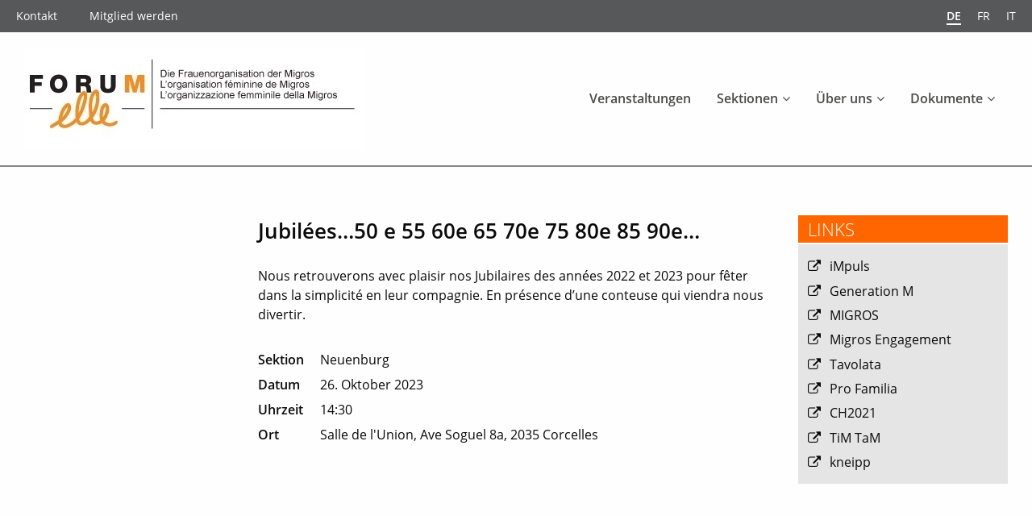

--- FILE ---
content_type: text/html; charset=UTF-8
request_url: https://www.forum-elle.ch/event/jubilees-50-e-55-60e-65-70e-75-80e-85-90e-2/
body_size: 8661
content:
<!DOCTYPE html>
<html lang="de-DE">
  <head>
        <meta charset="utf-8">
    <meta http-equiv="X-UA-Compatible" content="IE=edge">
    <meta name="viewport" content="width=device-width, initial-scale=1">
    <script type="application/ld+json">{
    "@context": "http:\/\/schema.org",
    "@type": "Event",
    "mainEntityOfPage": {
        "@type": "WebPage"
    },
    "name": "Jubil\u00e9es...50 e 55 60e 65 70e 75 80e 85 90e...",
    "publisher": {
        "@type": "Organization",
        "name": "FORUM elle",
        "logo": "https:\/\/www.forum-elle.ch\/assets\/lbwp-cdn\/forumelle\/files\/1452169372\/logo-forum-elle.png"
    },
    "location": {
        "@type": "Place",
        "name": "Salle de l'Union",
        "address": "Salle de l'Union"
    },
    "startDate": "2023-10-26T14:30:00+00:00"
}</script><meta name='robots' content='noindex, nofollow' />
	<style>img:is([sizes="auto" i], [sizes^="auto," i]) { contain-intrinsic-size: 3000px 1500px }</style>
	
	<!-- This site is optimized with the Yoast SEO plugin v26.2 - https://yoast.com/wordpress/plugins/seo/ -->
	<title>Jubilées...50 e 55 60e 65 70e 75 80e 85 90e... - FORUM elle</title>
	<meta property="og:locale" content="de_DE" />
	<meta property="og:type" content="article" />
	<meta property="og:title" content="Jubilées...50 e 55 60e 65 70e 75 80e 85 90e... - FORUM elle" />
	<meta property="og:description" content="Nous retrouverons avec plaisir nos Jubilaires des années 2022 et 2023 pour fêter dans la simplicité en leur compagnie. En présence d’une conteuse qui viendra nous divertir." />
	<meta property="og:url" content="https://www.forum-elle.ch/event/jubilees-50-e-55-60e-65-70e-75-80e-85-90e-2/" />
	<meta property="og:site_name" content="FORUM elle" />
	<meta property="article:modified_time" content="2023-08-15T09:43:13+00:00" />
	<meta name="twitter:card" content="summary_large_image" />
	<meta name="twitter:label1" content="Geschätzte Lesezeit" />
	<meta name="twitter:data1" content="1 Minute" />
	<!-- / Yoast SEO plugin. -->


<link rel="dns-prefetch" href="https://stats.comotive.ch" />
<link rel="preconnect" href="https://assets01.sdd1.ch" />
<link rel='stylesheet' href='https://assets01.sdd1.ch/wp-content/plugins/lbwp/resources/css/lbwp-frontend__486.css' type='text/css' media='all' />
<link rel='stylesheet' href='https://assets01.sdd1.ch/wp-content/plugins/lbwp/resources/libraries/fancybox/fancybox.min__26.css' type='text/css' media='all' />
<link rel='stylesheet' href='https://assets01.sdd1.ch/wp-content/plugins/lbwp/resources/css/events/frontend__486.css' type='text/css' media='all' />
<link rel='stylesheet' href='https://assets01.sdd1.ch/wp-includes/css/dist/block-library/style.min__683.css' type='text/css' media='all' />
<style id='classic-theme-styles-inline-css' type='text/css'>
/*! This file is auto-generated */
.wp-block-button__link{color:#fff;background-color:#32373c;border-radius:9999px;box-shadow:none;text-decoration:none;padding:calc(.667em + 2px) calc(1.333em + 2px);font-size:1.125em}.wp-block-file__button{background:#32373c;color:#fff;text-decoration:none}
</style>
<style id='global-styles-inline-css' type='text/css'>
:root{--wp--preset--aspect-ratio--square: 1;--wp--preset--aspect-ratio--4-3: 4/3;--wp--preset--aspect-ratio--3-4: 3/4;--wp--preset--aspect-ratio--3-2: 3/2;--wp--preset--aspect-ratio--2-3: 2/3;--wp--preset--aspect-ratio--16-9: 16/9;--wp--preset--aspect-ratio--9-16: 9/16;--wp--preset--color--black: #000000;--wp--preset--color--cyan-bluish-gray: #abb8c3;--wp--preset--color--white: #ffffff;--wp--preset--color--pale-pink: #f78da7;--wp--preset--color--vivid-red: #cf2e2e;--wp--preset--color--luminous-vivid-orange: #ff6900;--wp--preset--color--luminous-vivid-amber: #fcb900;--wp--preset--color--light-green-cyan: #7bdcb5;--wp--preset--color--vivid-green-cyan: #00d084;--wp--preset--color--pale-cyan-blue: #8ed1fc;--wp--preset--color--vivid-cyan-blue: #0693e3;--wp--preset--color--vivid-purple: #9b51e0;--wp--preset--gradient--vivid-cyan-blue-to-vivid-purple: linear-gradient(135deg,rgba(6,147,227,1) 0%,rgb(155,81,224) 100%);--wp--preset--gradient--light-green-cyan-to-vivid-green-cyan: linear-gradient(135deg,rgb(122,220,180) 0%,rgb(0,208,130) 100%);--wp--preset--gradient--luminous-vivid-amber-to-luminous-vivid-orange: linear-gradient(135deg,rgba(252,185,0,1) 0%,rgba(255,105,0,1) 100%);--wp--preset--gradient--luminous-vivid-orange-to-vivid-red: linear-gradient(135deg,rgba(255,105,0,1) 0%,rgb(207,46,46) 100%);--wp--preset--gradient--very-light-gray-to-cyan-bluish-gray: linear-gradient(135deg,rgb(238,238,238) 0%,rgb(169,184,195) 100%);--wp--preset--gradient--cool-to-warm-spectrum: linear-gradient(135deg,rgb(74,234,220) 0%,rgb(151,120,209) 20%,rgb(207,42,186) 40%,rgb(238,44,130) 60%,rgb(251,105,98) 80%,rgb(254,248,76) 100%);--wp--preset--gradient--blush-light-purple: linear-gradient(135deg,rgb(255,206,236) 0%,rgb(152,150,240) 100%);--wp--preset--gradient--blush-bordeaux: linear-gradient(135deg,rgb(254,205,165) 0%,rgb(254,45,45) 50%,rgb(107,0,62) 100%);--wp--preset--gradient--luminous-dusk: linear-gradient(135deg,rgb(255,203,112) 0%,rgb(199,81,192) 50%,rgb(65,88,208) 100%);--wp--preset--gradient--pale-ocean: linear-gradient(135deg,rgb(255,245,203) 0%,rgb(182,227,212) 50%,rgb(51,167,181) 100%);--wp--preset--gradient--electric-grass: linear-gradient(135deg,rgb(202,248,128) 0%,rgb(113,206,126) 100%);--wp--preset--gradient--midnight: linear-gradient(135deg,rgb(2,3,129) 0%,rgb(40,116,252) 100%);--wp--preset--font-size--small: 13px;--wp--preset--font-size--medium: 20px;--wp--preset--font-size--large: 36px;--wp--preset--font-size--x-large: 42px;--wp--preset--spacing--20: 0.44rem;--wp--preset--spacing--30: 0.67rem;--wp--preset--spacing--40: 1rem;--wp--preset--spacing--50: 1.5rem;--wp--preset--spacing--60: 2.25rem;--wp--preset--spacing--70: 3.38rem;--wp--preset--spacing--80: 5.06rem;--wp--preset--shadow--natural: 6px 6px 9px rgba(0, 0, 0, 0.2);--wp--preset--shadow--deep: 12px 12px 50px rgba(0, 0, 0, 0.4);--wp--preset--shadow--sharp: 6px 6px 0px rgba(0, 0, 0, 0.2);--wp--preset--shadow--outlined: 6px 6px 0px -3px rgba(255, 255, 255, 1), 6px 6px rgba(0, 0, 0, 1);--wp--preset--shadow--crisp: 6px 6px 0px rgba(0, 0, 0, 1);}:where(.is-layout-flex){gap: 0.5em;}:where(.is-layout-grid){gap: 0.5em;}body .is-layout-flex{display: flex;}.is-layout-flex{flex-wrap: wrap;align-items: center;}.is-layout-flex > :is(*, div){margin: 0;}body .is-layout-grid{display: grid;}.is-layout-grid > :is(*, div){margin: 0;}:where(.wp-block-columns.is-layout-flex){gap: 2em;}:where(.wp-block-columns.is-layout-grid){gap: 2em;}:where(.wp-block-post-template.is-layout-flex){gap: 1.25em;}:where(.wp-block-post-template.is-layout-grid){gap: 1.25em;}.has-black-color{color: var(--wp--preset--color--black) !important;}.has-cyan-bluish-gray-color{color: var(--wp--preset--color--cyan-bluish-gray) !important;}.has-white-color{color: var(--wp--preset--color--white) !important;}.has-pale-pink-color{color: var(--wp--preset--color--pale-pink) !important;}.has-vivid-red-color{color: var(--wp--preset--color--vivid-red) !important;}.has-luminous-vivid-orange-color{color: var(--wp--preset--color--luminous-vivid-orange) !important;}.has-luminous-vivid-amber-color{color: var(--wp--preset--color--luminous-vivid-amber) !important;}.has-light-green-cyan-color{color: var(--wp--preset--color--light-green-cyan) !important;}.has-vivid-green-cyan-color{color: var(--wp--preset--color--vivid-green-cyan) !important;}.has-pale-cyan-blue-color{color: var(--wp--preset--color--pale-cyan-blue) !important;}.has-vivid-cyan-blue-color{color: var(--wp--preset--color--vivid-cyan-blue) !important;}.has-vivid-purple-color{color: var(--wp--preset--color--vivid-purple) !important;}.has-black-background-color{background-color: var(--wp--preset--color--black) !important;}.has-cyan-bluish-gray-background-color{background-color: var(--wp--preset--color--cyan-bluish-gray) !important;}.has-white-background-color{background-color: var(--wp--preset--color--white) !important;}.has-pale-pink-background-color{background-color: var(--wp--preset--color--pale-pink) !important;}.has-vivid-red-background-color{background-color: var(--wp--preset--color--vivid-red) !important;}.has-luminous-vivid-orange-background-color{background-color: var(--wp--preset--color--luminous-vivid-orange) !important;}.has-luminous-vivid-amber-background-color{background-color: var(--wp--preset--color--luminous-vivid-amber) !important;}.has-light-green-cyan-background-color{background-color: var(--wp--preset--color--light-green-cyan) !important;}.has-vivid-green-cyan-background-color{background-color: var(--wp--preset--color--vivid-green-cyan) !important;}.has-pale-cyan-blue-background-color{background-color: var(--wp--preset--color--pale-cyan-blue) !important;}.has-vivid-cyan-blue-background-color{background-color: var(--wp--preset--color--vivid-cyan-blue) !important;}.has-vivid-purple-background-color{background-color: var(--wp--preset--color--vivid-purple) !important;}.has-black-border-color{border-color: var(--wp--preset--color--black) !important;}.has-cyan-bluish-gray-border-color{border-color: var(--wp--preset--color--cyan-bluish-gray) !important;}.has-white-border-color{border-color: var(--wp--preset--color--white) !important;}.has-pale-pink-border-color{border-color: var(--wp--preset--color--pale-pink) !important;}.has-vivid-red-border-color{border-color: var(--wp--preset--color--vivid-red) !important;}.has-luminous-vivid-orange-border-color{border-color: var(--wp--preset--color--luminous-vivid-orange) !important;}.has-luminous-vivid-amber-border-color{border-color: var(--wp--preset--color--luminous-vivid-amber) !important;}.has-light-green-cyan-border-color{border-color: var(--wp--preset--color--light-green-cyan) !important;}.has-vivid-green-cyan-border-color{border-color: var(--wp--preset--color--vivid-green-cyan) !important;}.has-pale-cyan-blue-border-color{border-color: var(--wp--preset--color--pale-cyan-blue) !important;}.has-vivid-cyan-blue-border-color{border-color: var(--wp--preset--color--vivid-cyan-blue) !important;}.has-vivid-purple-border-color{border-color: var(--wp--preset--color--vivid-purple) !important;}.has-vivid-cyan-blue-to-vivid-purple-gradient-background{background: var(--wp--preset--gradient--vivid-cyan-blue-to-vivid-purple) !important;}.has-light-green-cyan-to-vivid-green-cyan-gradient-background{background: var(--wp--preset--gradient--light-green-cyan-to-vivid-green-cyan) !important;}.has-luminous-vivid-amber-to-luminous-vivid-orange-gradient-background{background: var(--wp--preset--gradient--luminous-vivid-amber-to-luminous-vivid-orange) !important;}.has-luminous-vivid-orange-to-vivid-red-gradient-background{background: var(--wp--preset--gradient--luminous-vivid-orange-to-vivid-red) !important;}.has-very-light-gray-to-cyan-bluish-gray-gradient-background{background: var(--wp--preset--gradient--very-light-gray-to-cyan-bluish-gray) !important;}.has-cool-to-warm-spectrum-gradient-background{background: var(--wp--preset--gradient--cool-to-warm-spectrum) !important;}.has-blush-light-purple-gradient-background{background: var(--wp--preset--gradient--blush-light-purple) !important;}.has-blush-bordeaux-gradient-background{background: var(--wp--preset--gradient--blush-bordeaux) !important;}.has-luminous-dusk-gradient-background{background: var(--wp--preset--gradient--luminous-dusk) !important;}.has-pale-ocean-gradient-background{background: var(--wp--preset--gradient--pale-ocean) !important;}.has-electric-grass-gradient-background{background: var(--wp--preset--gradient--electric-grass) !important;}.has-midnight-gradient-background{background: var(--wp--preset--gradient--midnight) !important;}.has-small-font-size{font-size: var(--wp--preset--font-size--small) !important;}.has-medium-font-size{font-size: var(--wp--preset--font-size--medium) !important;}.has-large-font-size{font-size: var(--wp--preset--font-size--large) !important;}.has-x-large-font-size{font-size: var(--wp--preset--font-size--x-large) !important;}
:where(.wp-block-post-template.is-layout-flex){gap: 1.25em;}:where(.wp-block-post-template.is-layout-grid){gap: 1.25em;}
:where(.wp-block-columns.is-layout-flex){gap: 2em;}:where(.wp-block-columns.is-layout-grid){gap: 2em;}
:root :where(.wp-block-pullquote){font-size: 1.5em;line-height: 1.6;}
</style>
<link rel='stylesheet' href='https://assets01.sdd1.ch/wp-content/themes/lbwp-standard-02/assets/_standard/styles/theme__16151.css' type='text/css' media='all' />
<link rel='stylesheet' href='https://assets01.sdd1.ch/wp-content/themes/lbwp-standard-02/assets/_standard/styles/font-awesome.min__16151.css' type='text/css' media='all' />
<link rel='stylesheet' href='https://assets01.sdd1.ch/wp-content/themes/forum-elle/assets/styles/forum-elle__1431.css' type='text/css' media='all' />
<link rel='stylesheet' href='https://assets01.sdd1.ch/wp-content/plugins/lbwp/resources/js/slick-carousel/1.6.x/slick.min__486.css' type='text/css' media='all' />
<script type="text/javascript" src="https://assets01.sdd1.ch/wp-includes/js/jquery/jquery.min__371.js" id="jquery-core-js"></script>
<script type="text/javascript" src="https://assets01.sdd1.ch/wp-includes/js/jquery/jquery-migrate.min__341.js" id="jquery-migrate-js"></script>
<script type="text/javascript" src="https://assets01.sdd1.ch/wp-content/plugins/lbwp/resources/js/focuspoint/jquery.focuspoint.min__486.js" id="lbwp-focuspoint-js"></script>
<link rel="https://api.w.org/" href="https://www.forum-elle.ch/wp-json/" /><link rel="alternate" title="JSON" type="application/json" href="https://www.forum-elle.ch/wp-json/wp/v2/lbwp-event/54113" /><link rel="EditURI" type="application/rsd+xml" title="RSD" href="https://www.forum-elle.ch/xmlrpc.php?rsd" />
<link rel='shortlink' href='https://www.forum-elle.ch/?p=54113' />
<link rel="alternate" title="oEmbed (JSON)" type="application/json+oembed" href="https://www.forum-elle.ch/wp-json/oembed/1.0/embed?url=https%3A%2F%2Fwww.forum-elle.ch%2Fevent%2Fjubilees-50-e-55-60e-65-70e-75-80e-85-90e-2%2F&#038;lang=de" />
<link rel="alternate" title="oEmbed (XML)" type="text/xml+oembed" href="https://www.forum-elle.ch/wp-json/oembed/1.0/embed?url=https%3A%2F%2Fwww.forum-elle.ch%2Fevent%2Fjubilees-50-e-55-60e-65-70e-75-80e-85-90e-2%2F&#038;format=xml&#038;lang=de" />

      <script type="text/javascript">
        var lbwpGlobal = {"language":"de","version":"1431"}
      </script>
    
      <script type="text/javascript">
        var focusPointConfig = {"functionSelector":".lbwp-focuspoint","autoRegisterLibrary":true,"overrideWpGalleries":false,"overrideWpImageBlock":true,"overrideWpGalleryBlock":true,"gallerySettings":{"imageSize":"large","linkTo":false,"imageCrop":true,"columns":3,"printCaptions":false,"dataAttributes":[],"container":"\n        <div class=\"gallery gallery-focuspoint gallery-size-{imageSize} {classes}\">\n          {content}\n        <\/div>\n        {blockCaption}\n      ","element":"\n        <figure class=\"gallery-item\"{attr}>\n          {image}\n          <figcaption>{caption}<\/figcaption>\n        <\/figure>\n      "}};
        jQuery(function() {
          jQuery(focusPointConfig.functionSelector).focusPoint();
        });
        var lbwpReRunTrigger = 0;
        function lbwpReRunFocusPoint() {
          if (lbwpReRunTrigger > 0) clearTimeout(lbwpReRunTrigger);
          lbwpReRunTrigger = setTimeout(function() {
            jQuery(focusPointConfig.functionSelector).focusPoint();
          }, 50);
        }
        function lbwpFixCloneFocusPoint(event, slick) {
          var slider = jQuery(this);
          setTimeout(function() {
            var clones = slider.find(".slick-cloned");
            var items = slider.find(".slick-slide:not(.slick-cloned)").length;
            clones.each(function() {
              var clone = jQuery(this);
              var index = clone.data("slick-index");
              if (index < 0) {
                var originalIndex = (index === -1) ? (items-1) : (items-2);
              } else if (index > 0) {
                var originalIndex = (((index+1) - items) === 1) ? 0 : 1;
              }
              var original = slider.find("[data-slick-index=" + originalIndex  + "] img");
              clone.find("img").attr("style", original.attr("style"));
            });
          }, 350);
	      }
	      document.addEventListener("lazybeforeunveil", function(e){
          lbwpReRunFocusPoint();
        });
      </script>
    <script>var lbwpFormFieldConditions = [];</script>
      <link rel="alternate" type="text/xml" title="www.forum-elle.ch - RSS Feed" href="https://www.forum-elle.ch/de/feed/rss/" />
      <link rel="alternate" type="application/atom+xml" title="www.forum-elle.ch - Atom Feed" href="https://www.forum-elle.ch/de/feed/atom/" />
      <link rel="alternate" type="application/rss+xml" title="www.forum-elle.ch - RSS Feed" href="https://www.forum-elle.ch/de/feed/" />
    <style>
.page-id-81478 blockquote {
font-weight: 200;
font-size: 3rem;
font-style: italic;
}
.page-id-81478 blockquote p:last-child {
font-weight: normal;
font-size: 1rem;
font-style: normal;
}
.page-id-81478 .onepager-item header h2 {
font-weight: 200;
font-size: 2rem;
margin-bottom: 2rem;
}
</style>    <link href="https://assets01.sdd1.ch/wp-content/themes/lbwp-standard-02/assets/_standard/fonts/opensans/opensans.css" rel="stylesheet" type="text/css">      </head>
<body class="wp-singular lbwp-event-template-default single single-lbwp-event postid-54113 wp-theme-lbwp-standard-02 wp-child-theme-forum-elle mfred-gallery-default lang-de">


<div class="off-canvas-wrapper">
  <div class="off-canvas-wrapper-inner" data-off-canvas-wrapper>
  <div class="off-canvas position-right" id="mfred-main-off-canvas" data-off-canvas >
          <nav class="lang">
        <ul>
                      <li class="current">
              <a href="https://www.forum-elle.ch/de/"><b>de</b></a>
            </li>
                      <li class="">
              <a href="https://www.forum-elle.ch/fr/"><b>fr</b></a>
            </li>
                      <li class="">
              <a href="https://www.forum-elle.ch/it/"><b>it</b></a>
            </li>
                  </ul>
      </nav>
        <nav class="main v-list"><ul id="mfred-main-menu-mobile" class="root"><li id="menu-item-7521" class="menu-item menu-item-type-post_type menu-item-object-page menu-item-7521"><a href="https://www.forum-elle.ch/de/veranstaltungen/">Veranstaltungen</a></li>
<li id="menu-item-7516" class="menu-item menu-item-type-custom menu-item-object-custom menu-item-has-children menu-item-7516"><a href="/de/sektionen/">Sektionen</a>
<ul class="sub-menu">
	<li id="menu-item-9236" class="menu-item menu-item-type-post_type menu-item-object-section menu-item-9236"><a href="https://www.forum-elle.ch/de/sektionen/aargau/">Aargau</a></li>
	<li id="menu-item-9241" class="menu-item menu-item-type-post_type menu-item-object-section menu-item-9241"><a href="https://www.forum-elle.ch/de/sektionen/basel/">Basel</a></li>
	<li id="menu-item-9246" class="menu-item menu-item-type-post_type menu-item-object-section menu-item-9246"><a href="https://www.forum-elle.ch/de/sektionen/bern/">Bern</a></li>
	<li id="menu-item-9251" class="menu-item menu-item-type-post_type menu-item-object-section menu-item-9251"><a href="https://www.forum-elle.ch/de/sektionen/fribourg/">Fribourg</a></li>
	<li id="menu-item-9261" class="menu-item menu-item-type-post_type menu-item-object-section menu-item-9261"><a href="https://www.forum-elle.ch/de/sektionen/luzern/">Luzern / Zentralschweiz</a></li>
	<li id="menu-item-9266" class="menu-item menu-item-type-post_type menu-item-object-section menu-item-9266"><a href="https://www.forum-elle.ch/de/sektionen/neuenburg/">Neuenburg</a></li>
	<li id="menu-item-9271" class="menu-item menu-item-type-post_type menu-item-object-section menu-item-9271"><a href="https://www.forum-elle.ch/de/sektionen/oberwallis/">Oberwallis</a></li>
	<li id="menu-item-9276" class="menu-item menu-item-type-post_type menu-item-object-section menu-item-9276"><a href="https://www.forum-elle.ch/de/sektionen/raetia-chur/">Rätia Chur</a></li>
	<li id="menu-item-9281" class="menu-item menu-item-type-post_type menu-item-object-section menu-item-9281"><a href="https://www.forum-elle.ch/de/sektionen/schaffhausen/">Schaffhausen</a></li>
	<li id="menu-item-9286" class="menu-item menu-item-type-post_type menu-item-object-section menu-item-9286"><a href="https://www.forum-elle.ch/de/sektionen/solothurn/">Solothurn</a></li>
	<li id="menu-item-9291" class="menu-item menu-item-type-post_type menu-item-object-section menu-item-9291"><a href="https://www.forum-elle.ch/de/sektionen/st-gallen/">St. Gallen</a></li>
	<li id="menu-item-9296" class="menu-item menu-item-type-post_type menu-item-object-section menu-item-9296"><a href="https://www.forum-elle.ch/de/sektionen/tessin/">Tessin</a></li>
	<li id="menu-item-9301" class="menu-item menu-item-type-post_type menu-item-object-section menu-item-9301"><a href="https://www.forum-elle.ch/de/sektionen/valais-romand/">Valais romand</a></li>
	<li id="menu-item-9306" class="menu-item menu-item-type-post_type menu-item-object-section menu-item-9306"><a href="https://www.forum-elle.ch/de/sektionen/waadt/">Waadt</a></li>
	<li id="menu-item-9311" class="menu-item menu-item-type-post_type menu-item-object-section menu-item-9311"><a href="https://www.forum-elle.ch/de/sektionen/winterthur/">Winterthur</a></li>
	<li id="menu-item-9316" class="menu-item menu-item-type-post_type menu-item-object-section menu-item-9316"><a href="https://www.forum-elle.ch/de/sektionen/zuerich/">Zürich</a></li>
</ul>
</li>
<li id="menu-item-7606" class="menu-item menu-item-type-post_type menu-item-object-page menu-item-has-children menu-item-7606"><a href="https://www.forum-elle.ch/de/ueber-uns/">Über uns</a>
<ul class="sub-menu">
	<li id="menu-item-7616" class="menu-item menu-item-type-post_type menu-item-object-page menu-item-7616"><a href="https://www.forum-elle.ch/de/ueber-uns/forum-elle-eine-bewegte-geschichte/">Geschichte</a></li>
	<li id="menu-item-7611" class="menu-item menu-item-type-post_type menu-item-object-page menu-item-7611"><a href="https://www.forum-elle.ch/de/ueber-uns/organisation/">Organisation</a></li>
	<li id="menu-item-10336" class="menu-item menu-item-type-post_type menu-item-object-page menu-item-10336"><a href="https://www.forum-elle.ch/de/impressum/impressionen/">Impressionen</a></li>
</ul>
</li>
<li id="menu-item-9997" class="menu-item menu-item-type-custom menu-item-object-custom menu-item-has-children menu-item-9997"><a href="/de/medien/">Dokumente</a>
<ul class="sub-menu">
	<li id="menu-item-9847" class="menu-item menu-item-type-post_type menu-item-object-page menu-item-9847"><a href="https://www.forum-elle.ch/de/dokumente/medien/">Medien</a></li>
	<li id="menu-item-7712" class="menu-item menu-item-type-post_type menu-item-object-page menu-item-7712"><a href="https://www.forum-elle.ch/de/dokumente/publikationen/">Publikationen</a></li>
	<li id="menu-item-9502" class="menu-item menu-item-type-post_type menu-item-object-page menu-item-9502"><a href="https://www.forum-elle.ch/de/dokumente/referate/">Referate</a></li>
	<li id="menu-item-10189" class="menu-item menu-item-type-post_type menu-item-object-page menu-item-10189"><a href="https://www.forum-elle.ch/de/dokumente/jahresberichte/">Jahresberichte</a></li>
	<li id="menu-item-10191" class="menu-item menu-item-type-post_type menu-item-object-page menu-item-10191"><a href="https://www.forum-elle.ch/de/dokumente/chronik-4/">Chronik</a></li>
</ul>
</li>
</ul></nav>    <nav class="meta v-list"><ul id="menu-topmenu-de" class=""><li id="menu-item-14635" class="menu-item menu-item-type-post_type menu-item-object-page menu-item-14635"><a href="https://www.forum-elle.ch/de/ueber-uns/kontakt/">Kontakt</a></li>
<li id="menu-item-9191" class="menu-item menu-item-type-post_type menu-item-object-page menu-item-9191"><a href="https://www.forum-elle.ch/de/ueber-uns/mitglied-werden/">Mitglied werden</a></li>
</ul></nav>    <div class="close-button-wrapper">
      <button class="close-button" aria-label="Close menu" type="button" data-close>
        <i class="fa fa-close"></i>
      </button>
    </div>
  </div>
  <div class="off-canvas-content" data-off-canvas-content>
  <div id="mfred-topbar" class="multilang">
    <div>
      <nav>
        <div class="lbwp-skip-links">
          <ul>
            <li><a href="#content-start">Zum Inhalt wechseln</a></li>
                          <li><a href="#main-nav">Direkt zur Hauptnavigation</a></li>
                      </ul>
        </div>

                  <div class="lang-nav">
            <ul>
                              <li class="current"><a
                    href="https://www.forum-elle.ch/de/">de</a></li>
                                <li class=""><a
                    href="https://www.forum-elle.ch/fr/">fr</a></li>
                                <li class=""><a
                    href="https://www.forum-elle.ch/it/">it</a></li>
                            </ul>
          </div>
        
        <div class="meta-nav">
          <ul id="menu-topmenu-de-1" class=""><li class="menu-item menu-item-type-post_type menu-item-object-page menu-item-14635"><a href="https://www.forum-elle.ch/de/ueber-uns/kontakt/">Kontakt</a></li>
<li class="menu-item menu-item-type-post_type menu-item-object-page menu-item-9191"><a href="https://www.forum-elle.ch/de/ueber-uns/mitglied-werden/">Mitglied werden</a></li>
</ul>        </div>
      </nav>
          </div>
  </div>

  
<header id="mfred-main-nav">
  <div>
    <div>
              <div class="logo">
          <div>
            <a href="https://www.forum-elle.ch/de/">
              <img src="https://assets01.sdd1.ch/assets/lbwp-cdn/forumelle/files/1452075974/forum-elle-logo.jpg" alt="Logo FORUM elle">            </a>
          </div>
        </div>
      
      <div class="main-nav">
        <nav>
          <ul id="mfred-main-menu-desktop" class="root"><li class="menu-item menu-item-type-post_type menu-item-object-page menu-item-7521"><a href="https://www.forum-elle.ch/de/veranstaltungen/">Veranstaltungen</a></li>
<li class="menu-item menu-item-type-custom menu-item-object-custom menu-item-has-children menu-item-7516"><a href="/de/sektionen/">Sektionen</a>
<ul class="sub-menu">
	<li class="menu-item menu-item-type-post_type menu-item-object-section menu-item-9236"><a href="https://www.forum-elle.ch/de/sektionen/aargau/">Aargau</a></li>
	<li class="menu-item menu-item-type-post_type menu-item-object-section menu-item-9241"><a href="https://www.forum-elle.ch/de/sektionen/basel/">Basel</a></li>
	<li class="menu-item menu-item-type-post_type menu-item-object-section menu-item-9246"><a href="https://www.forum-elle.ch/de/sektionen/bern/">Bern</a></li>
	<li class="menu-item menu-item-type-post_type menu-item-object-section menu-item-9251"><a href="https://www.forum-elle.ch/de/sektionen/fribourg/">Fribourg</a></li>
	<li class="menu-item menu-item-type-post_type menu-item-object-section menu-item-9261"><a href="https://www.forum-elle.ch/de/sektionen/luzern/">Luzern / Zentralschweiz</a></li>
	<li class="menu-item menu-item-type-post_type menu-item-object-section menu-item-9266"><a href="https://www.forum-elle.ch/de/sektionen/neuenburg/">Neuenburg</a></li>
	<li class="menu-item menu-item-type-post_type menu-item-object-section menu-item-9271"><a href="https://www.forum-elle.ch/de/sektionen/oberwallis/">Oberwallis</a></li>
	<li class="menu-item menu-item-type-post_type menu-item-object-section menu-item-9276"><a href="https://www.forum-elle.ch/de/sektionen/raetia-chur/">Rätia Chur</a></li>
	<li class="menu-item menu-item-type-post_type menu-item-object-section menu-item-9281"><a href="https://www.forum-elle.ch/de/sektionen/schaffhausen/">Schaffhausen</a></li>
	<li class="menu-item menu-item-type-post_type menu-item-object-section menu-item-9286"><a href="https://www.forum-elle.ch/de/sektionen/solothurn/">Solothurn</a></li>
	<li class="menu-item menu-item-type-post_type menu-item-object-section menu-item-9291"><a href="https://www.forum-elle.ch/de/sektionen/st-gallen/">St. Gallen</a></li>
	<li class="menu-item menu-item-type-post_type menu-item-object-section menu-item-9296"><a href="https://www.forum-elle.ch/de/sektionen/tessin/">Tessin</a></li>
	<li class="menu-item menu-item-type-post_type menu-item-object-section menu-item-9301"><a href="https://www.forum-elle.ch/de/sektionen/valais-romand/">Valais romand</a></li>
	<li class="menu-item menu-item-type-post_type menu-item-object-section menu-item-9306"><a href="https://www.forum-elle.ch/de/sektionen/waadt/">Waadt</a></li>
	<li class="menu-item menu-item-type-post_type menu-item-object-section menu-item-9311"><a href="https://www.forum-elle.ch/de/sektionen/winterthur/">Winterthur</a></li>
	<li class="menu-item menu-item-type-post_type menu-item-object-section menu-item-9316"><a href="https://www.forum-elle.ch/de/sektionen/zuerich/">Zürich</a></li>
</ul>
</li>
<li class="menu-item menu-item-type-post_type menu-item-object-page menu-item-has-children menu-item-7606"><a href="https://www.forum-elle.ch/de/ueber-uns/">Über uns</a>
<ul class="sub-menu">
	<li class="menu-item menu-item-type-post_type menu-item-object-page menu-item-7616"><a href="https://www.forum-elle.ch/de/ueber-uns/forum-elle-eine-bewegte-geschichte/">Geschichte</a></li>
	<li class="menu-item menu-item-type-post_type menu-item-object-page menu-item-7611"><a href="https://www.forum-elle.ch/de/ueber-uns/organisation/">Organisation</a></li>
	<li class="menu-item menu-item-type-post_type menu-item-object-page menu-item-10336"><a href="https://www.forum-elle.ch/de/impressum/impressionen/">Impressionen</a></li>
</ul>
</li>
<li class="menu-item menu-item-type-custom menu-item-object-custom menu-item-has-children menu-item-9997"><a href="/de/medien/">Dokumente</a>
<ul class="sub-menu">
	<li class="menu-item menu-item-type-post_type menu-item-object-page menu-item-9847"><a href="https://www.forum-elle.ch/de/dokumente/medien/">Medien</a></li>
	<li class="menu-item menu-item-type-post_type menu-item-object-page menu-item-7712"><a href="https://www.forum-elle.ch/de/dokumente/publikationen/">Publikationen</a></li>
	<li class="menu-item menu-item-type-post_type menu-item-object-page menu-item-9502"><a href="https://www.forum-elle.ch/de/dokumente/referate/">Referate</a></li>
	<li class="menu-item menu-item-type-post_type menu-item-object-page menu-item-10189"><a href="https://www.forum-elle.ch/de/dokumente/jahresberichte/">Jahresberichte</a></li>
	<li class="menu-item menu-item-type-post_type menu-item-object-page menu-item-10191"><a href="https://www.forum-elle.ch/de/dokumente/chronik-4/">Chronik</a></li>
</ul>
</li>
</ul>        </nav>
      </div>

      <div class="icons">
                          <button class="main-nav-toggle" data-toggle="mfred-main-off-canvas" aria-hidden="true"><i class="fa fa-bars"></i></button>
              </div>

    </div>
  </div>
</header>
  <header id="mfred-header-banner" class="" >
      </header>

  <main>
    <aside id="mfred-main-sidebar-left" class="mfred-main-sidebar" >
  <div class="widgets" >
        <div class="column-spacer"></div>
  </div>
</aside>
    <div id="mfred-main-content">
      <article class="post-54113 lbwp-event type-lbwp-event status-publish hentry section-category-neuchatel section-category-neuchatel-it section-category-neuenburg lbwp-event-category-forum-elle-intern-diverses lbwp-event-category-forum-elle-interne-divers lbwp-event-category-forum-elle-interno-diverse">
        <header>
          <h1 id="content-start">Jubilées&#8230;50 e 55 60e 65 70e 75 80e 85 90e&#8230;</h1>
        </header>
        <section class="event-content"><div class="page" title="Page 4">
<div class="layoutArea">
<div class="column">
<p>Nous retrouverons avec plaisir nos Jubilaires des années 2022 et 2023 pour fêter dans la simplicité en leur compagnie. En présence d’une conteuse qui viendra nous divertir.</p>
</div>
</div>
</div>
</section>
        <section class="event-info">
          <div class="event-data-list">
      <dl>
        <dt>Sektion</dt>
        <dd>Neuenburg</dd>
      </dl>
    
        <dl>
          <dt>Datum</dt>
          <dd>26. Oktober 2023</dd>
        </dl>
      
          <dl>
            <dt>Uhrzeit</dt>
            <dd>14:30</dd>
          </dl>
        
          <dl>
            <dt>Ort</dt>
            <dd><span>Salle de l'Union,</span> <span>Ave Soguel 8a,</span> <span>2035&nbsp;Corcelles</span></dd>
          </dl>
        </div>        </section>
              </article>
    </div>

    <aside id="mfred-main-sidebar-right" class="mfred-main-sidebar" >
  <div class="widgets"><div id="text-5" class="standard-widget widget widget_text"><h2><span>Links</span></h2>			<div class="textwidget"><ul class="links">
<li><a href="https://impuls.migros.ch/de" target="_blank" rel="noopener">iMpuls</a></li>
<li><a href="http://www.migros.ch/generation-m" target="_blank" rel="noopener">Generation M</a></li>
<li><a href="http://www.migros.ch/" target="_blank" rel="noopener">MIGROS</a></li>
<li><a href="https://www.migros-engagement.ch/de" target="_blank" rel="noopener">Migros Engagement</a></li>
<li><a href="https://www.tavolata.ch/de/" target="_blank" rel="noopener">Tavolata</a></li>
<li><a href="http://www.profamilia.ch/home.html" target="_blank" rel="noopener">Pro Familia</a></li>
<li><a href="https://ch2021.ch/" target="_blank" rel="noopener">CH2021</a></li>
<li><a href="https://www.tim-tam.ch/de/home" target="_blank" rel="noopener">TiM TaM</a></li>
<li><a href="https://kneipp.ch/events/veranstaltungen-forum-elle-in-der-ganzen-schweiz/" target="_blank" rel="noopener">kneipp</a></li>
</ul>
</div>
		</div></div></aside>

  </main>
          <footer>

            <div id="mfred-footer-2"><div class="widgets"><div id="nav_menu-2" class="widget widget_nav_menu"><div class="menu-footer-container"><ul id="menu-footer" class="menu"><li id="menu-item-52270" class="menu-item menu-item-type-post_type menu-item-object-page menu-item-52270"><a href="https://www.forum-elle.ch/de/interner-bereich/">Interner Bereich</a></li>
<li id="menu-item-20404" class="menu-item menu-item-type-post_type menu-item-object-page menu-item-20404"><a href="https://www.forum-elle.ch/de/impressum/">Impressum</a></li>
<li id="menu-item-20406" class="menu-item menu-item-type-post_type menu-item-object-page menu-item-20406"><a href="https://www.forum-elle.ch/de/datenschutzerklaerung/">Datenschutz</a></li>
</ul></div></div><div id="text-8" class="standard-widget widget widget_text"><h2><span>Adresse</span></h2>			<div class="textwidget"><p><strong>Forum elle </strong>· Zentralsekretariat · Weiherweg 18 · 4054 Basel · <a href="mailto:info@forum-elle.ch">info@forum-elle.ch</a></p>
</div>
		</div></div></div>

            
        </footer>
        </div>
      </div>
    </div>
        <script type="speculationrules">
{"prefetch":[{"source":"document","where":{"and":[{"href_matches":"\/*"},{"not":{"href_matches":["\/wp-*.php","\/wp-admin\/*","\/assets\/lbwp-cdn\/forumelle\/files\/*","\/wp-content\/*","\/wp-content\/plugins\/*","\/wp-content\/themes\/forum-elle\/*","\/wp-content\/themes\/lbwp-standard-02\/*","\/*\\?(.+)"]}},{"not":{"selector_matches":"a[rel~=\"nofollow\"]"}},{"not":{"selector_matches":".no-prefetch, .no-prefetch a"}}]},"eagerness":"conservative"}]}
</script>

      <script type="text/javascript">
        // Provide Opt Out function and opt-out by ommiting the code
        var trackingActive = document.cookie.indexOf("matomo-disable-site=true") == -1;
        var lbwpTrackingMsg = trackingActive ? 
          "Die Aufzeichnung des Nutzungsverhaltens wurde deaktiviert." :
          "Die Aufzeichnung des Nutzungsverhaltens wurde aktiviert.";
        // Set cookie if not already set
        if(document.cookie.indexOf("matomo-disable-site") < 0){
          document.cookie = "matomo-disable-site=false; expires=Thu, 31 Dec 2099 23:59:59 UTC; path=/"
        }
        
        jQuery(".lbwp-tracking-opt-in a").click(function() {
          document.cookie = "matomo-disable-site=" + 
            (trackingActive ? "false" : "true") + 
          "; expires=Thu, 31 Dec 2099 23:59:59 UTC; path=/";
          alert(lbwpTrackingMsg);
        });
        
        // If not disabled, start tracking
        if (document.cookie.indexOf("matomo-disable-site=true") == -1) {
          var _paq = _paq || [];
          _paq.push(["disableCookies"]);
          _paq.push(["trackPageView"]);
          _paq.push(["enableLinkTracking"]);
          (function() {
            var u="https://stats.comotive.ch/";
            _paq.push(["setTrackerUrl", u + "piwik.php"]);
            _paq.push(["setSiteId", 11]);
            var d=document, g=d.createElement("script"), s=d.getElementsByTagName("script")[0];
            g.type="text/javascript"; g.async=true; g.defer=true; g.src=u+"piwik.js"; s.parentNode.insertBefore(g,s);
          })();
        }
      </script>
      <noscript>
        <p><img src="https://stats.comotive.ch/piwik.php?idsite=11" style="border:0;" alt="" /></p>
      </noscript>
    
      <script type="text/javascript">
        var FancyBoxConfig = {"margin":0,"padding":10,"grouping":"automatic","ifGalleryRegisterAutoImages":true,"alwaysAddGalleryItemClasses":true,"shortcodeForceFileLinks":true,"shortcodeForceImageSize":"","automaticImagesAsGroup":true,"swipeOnlyActive":false,"swipeOnlyAddHandles":false,"swipeOnlyDetermination":"width","swipeOnlyBreakpointWidth":0,"swipeOnlyUseFancybox":false,"calcFixHeight":false,"calcModeHandlesVerticalPosition":"none","showNumberOfImages":false,"textNumberOfImages":"{index} \/ {total}","effectOpen":"fade","effectClose":"fade","effectNext":"elastic","effectPrev":"elastic"};
      </script>
    
      <script type="text/javascript">
        var lbwpResponsiveIframeConfig = {"selectors":"iframe[src*=\"\/\/www.youtube.com\/\"], iframe[src*=\"\/\/www.youtube-nocookie.com\/\"], iframe[src*=\"\/\/player.vimeo.com\/\"], iframe[src*=\"\/\/cdnapisec.kaltura.com\/\"], iframe.fix-ratio","containerClasses":"lbwp-iframe-container ratio-16x9","containerTag":"div","wrapperClasses":"lbwp-iframe-wrapper","wrapperTag":"div"};
      </script>
    <script type="text/javascript" src="https://assets01.sdd1.ch/wp-content/plugins/lbwp/resources/libraries/fancybox/fancybox__26.js" id="lbwp-fancybox-js"></script>
<script type="text/javascript" src="https://assets01.sdd1.ch/wp-content/plugins/lbwp/resources/libraries/fancybox/lbwp-fancybox__26.js" id="lbwp-auto-fancybox-js"></script>
<script type="text/javascript" src="https://assets01.sdd1.ch/wp-content/plugins/lbwp/resources/js/lbwp-responsive-iframes__486.js" id="lbwp-responsive-iframes-js"></script>
<script type="text/javascript" src="https://assets01.sdd1.ch/wp-content/plugins/lbwp/resources/js/events/frontend__486.js" id="lbwp-events-fe-js-js"></script>
<script type="text/javascript" id="pll_cookie_script-js-after">
/* <![CDATA[ */
(function() {
				var expirationDate = new Date();
				expirationDate.setTime( expirationDate.getTime() + 31536000 * 1000 );
				document.cookie = "pll_language=de; expires=" + expirationDate.toUTCString() + "; path=/; secure; SameSite=Lax";
			}());
/* ]]> */
</script>
<script type="text/javascript" src="https://assets01.sdd1.ch/wp-content/themes/lbwp-standard-02/assets/_standard/scripts/modernizr-flexbox__16151.js" id="modernizr-js"></script>
<script type="text/javascript" src="https://assets01.sdd1.ch/wp-content/plugins/lbwp/resources/scss/zurb-foundation/6.3.x/dist/js/plugins/foundation.core.min__16151.js" id="foundation-core-js"></script>
<script type="text/javascript" src="https://assets01.sdd1.ch/wp-content/plugins/lbwp/resources/scss/zurb-foundation/6.3.x/dist/js/plugins/foundation.util.mediaQuery.min__16151.js" id="foundation-util-mediaquery-js"></script>
<script type="text/javascript" src="https://assets01.sdd1.ch/wp-content/plugins/lbwp/resources/scss/zurb-foundation/6.3.x/dist/js/plugins/foundation.util.triggers.min__16151.js" id="foundation-triggers-js"></script>
<script type="text/javascript" src="https://assets01.sdd1.ch/wp-content/plugins/lbwp/resources/scss/zurb-foundation/6.3.x/dist/js/plugins/foundation.util.motion.min__16151.js" id="foundation-motion-js"></script>
<script type="text/javascript" src="https://assets01.sdd1.ch/wp-content/plugins/lbwp/resources/scss/zurb-foundation/6.3.x/dist/js/plugins/foundation.util.keyboard.min__16151.js" id="foundation-keyboard-js"></script>
<script type="text/javascript" src="https://assets01.sdd1.ch/wp-content/plugins/lbwp/resources/scss/zurb-foundation/6.3.x/dist/js/plugins/foundation.offcanvas.min__16151.js" id="foundation-offcanvas-js"></script>
<script type="text/javascript" src="https://assets01.sdd1.ch/wp-content/themes/lbwp-standard-02/assets/_standard/scripts/theme.lbwp-standard__16151.js" id="standard-global-js"></script>
<script type="text/javascript" src="https://assets01.sdd1.ch/wp-content/plugins/lbwp/resources/js/lbwp-gallery-inline-fix__486.js" id="lbwp-gallery-inline-fix-js"></script>
<script type="text/javascript" src="https://assets01.sdd1.ch/wp-content/plugins/lbwp/resources/js/slick-carousel/1.6.x/slick.min__486.js" id="slick-1.6-js"></script>
<!--[if lte IE 8]>
  <script src="/wp-content/plugins/lbwp/resources/js/rem.min.js" type="text/javascript"></script>
<![endif]-->  </body>
</html>

--- FILE ---
content_type: text/css
request_url: https://assets01.sdd1.ch/wp-content/themes/lbwp-standard-02/assets/_standard/styles/theme__16151.css
body_size: 11021
content:
.lbwp-bullet-list-delimiter:before{content:'';display:list-item}b{font-weight:normal}button,input[type="submit"]{cursor:pointer}nav li a,nav li a:hover,nav li a:active{text-decoration:none}sup,sub{vertical-align:baseline;position:relative;top:-0.4em}sub{top:0.4em}/*! normalize-scss | MIT/GPLv2 License | bit.ly/normalize-scss */html{font-family:sans-serif;line-height:1.15;-ms-text-size-adjust:100%;-webkit-text-size-adjust:100%}body{margin:0}article,aside,footer,header,nav,section{display:block}h1{font-size:2em;margin:0.67em 0}figcaption,figure{display:block}figure{margin:1em 40px}hr{box-sizing:content-box;height:0;overflow:visible}main{display:block}pre{font-family:monospace, monospace;font-size:1em}a{background-color:transparent;-webkit-text-decoration-skip:objects}a:active,a:hover{outline-width:0}abbr[title]{border-bottom:none;text-decoration:underline;text-decoration:underline dotted}b,strong{font-weight:inherit}b,strong{font-weight:bolder}code,kbd,samp{font-family:monospace, monospace;font-size:1em}dfn{font-style:italic}mark{background-color:#ff0;color:#000}small{font-size:80%}sub,sup{font-size:75%;line-height:0;position:relative;vertical-align:baseline}sub{bottom:-0.25em}sup{top:-0.5em}audio,video{display:inline-block}audio:not([controls]){display:none;height:0}img{border-style:none}svg:not(:root){overflow:hidden}button,input,optgroup,select,textarea{font-family:inherit;font-size:100%;line-height:1.15;margin:0}button{overflow:visible}button,select{text-transform:none}button,html [type="button"],[type="reset"],[type="submit"]{-webkit-appearance:button}button::-moz-focus-inner,[type="button"]::-moz-focus-inner,[type="reset"]::-moz-focus-inner,[type="submit"]::-moz-focus-inner{border-style:none;padding:0}button:-moz-focusring,[type="button"]:-moz-focusring,[type="reset"]:-moz-focusring,[type="submit"]:-moz-focusring{outline:1px dotted ButtonText}input{overflow:visible}[type="checkbox"],[type="radio"]{box-sizing:border-box;padding:0}[type="number"]::-webkit-inner-spin-button,[type="number"]::-webkit-outer-spin-button{height:auto}[type="search"]{-webkit-appearance:textfield;outline-offset:-2px}[type="search"]::-webkit-search-cancel-button,[type="search"]::-webkit-search-decoration{-webkit-appearance:none}::-webkit-file-upload-button{-webkit-appearance:button;font:inherit}fieldset{border:1px solid #c0c0c0;margin:0 2px;padding:0.35em 0.625em 0.75em}legend{box-sizing:border-box;display:table;max-width:100%;padding:0;color:inherit;white-space:normal}progress{display:inline-block;vertical-align:baseline}textarea{overflow:auto}details{display:block}summary{display:list-item}menu{display:block}canvas{display:inline-block}template{display:none}[hidden]{display:none}.foundation-mq{font-family:"xsmall=0em&small=25.9375em&medium=37.5em&large=64em&xlarge=75em&xxlarge=90em"}html{box-sizing:border-box;font-size:100%}*,*::before,*::after{box-sizing:inherit}body{margin:0;padding:0;background:#fefefe;font-family:"Open Sans",sans-serif;font-weight:normal;line-height:1.5;color:#0a0a0a;-webkit-font-smoothing:antialiased;-moz-osx-font-smoothing:grayscale}img{display:inline-block;vertical-align:middle;max-width:100%;height:auto;-ms-interpolation-mode:bicubic}textarea{height:auto;min-height:50px;border-radius:0}select{box-sizing:border-box;width:100%;border-radius:0}.map_canvas img,.map_canvas embed,.map_canvas object,.mqa-display img,.mqa-display embed,.mqa-display object{max-width:none !important}button{padding:0;appearance:none;border:0;border-radius:0;background:transparent;line-height:1}[data-whatinput='mouse'] button{outline:0}pre{overflow:auto}.is-visible{display:block !important}.is-hidden{display:none !important}div,dl,dt,dd,ul,ol,li,h1,h2,h3,h4,h5,h6,pre,form,p,blockquote,th,td{margin:0;padding:0}p{margin-bottom:2rem;font-size:inherit;line-height:1.5;text-rendering:optimizeLegibility}em,i{font-style:italic;line-height:inherit}strong,b{font-weight:bold;line-height:inherit}small{font-size:80%;line-height:inherit}h1,h2,h3,h4,h5,h6{font-family:"Open Sans",sans-serif;font-style:normal;font-weight:bold;color:inherit;text-rendering:optimizeLegibility}h1 small,h2 small,h3 small,h4 small,h5 small,h6 small{line-height:0;color:#cacaca}h1{font-size:1.5rem;line-height:1.5;margin-top:0;margin-bottom:1.5rem}h2{font-size:1.25rem;line-height:1.5;margin-top:0;margin-bottom:1.5rem}h3{font-size:1.125rem;line-height:1.5;margin-top:0;margin-bottom:1.5rem}h4{font-size:1.125rem;line-height:1.5;margin-top:0;margin-bottom:1.5rem}@media print, screen and (min-width: 64em){h1{font-size:1.625rem;line-height:1.5;margin-bottom:1.5rem}h2{font-size:1.375rem;line-height:1.5;margin-bottom:1.5rem}h3{font-size:1.25rem;line-height:1.5;margin-bottom:1.5rem}h4{font-size:1.125rem;line-height:1.5;margin-bottom:1.5rem}}a{line-height:inherit;color:#02465F;text-decoration:none;cursor:pointer}a:hover,a:focus{color:#023c52}a img{border:0}hr{clear:both;max-width:83.75rem;height:0;margin:1.25rem auto;border-top:0;border-right:0;border-bottom:1px solid #cacaca;border-left:0}ul,ol,dl{margin-bottom:2rem;list-style-position:outside;line-height:1.5}li{font-size:inherit}ul{margin-left:1.25rem;list-style-type:disc}ol{margin-left:1.25rem}ul ul,ol ul,ul ol,ol ol{margin-left:1.25rem;margin-bottom:0}dl{margin-bottom:2rem}dl dt{margin-bottom:0;font-weight:bold}blockquote{margin:0 0 2rem;padding:0;border-left:none}blockquote,blockquote p{line-height:1.5;color:#0a0a0a}cite{display:block;font-size:.8125rem;color:#878787}cite:before{content:"— "}abbr{border-bottom:1px dotted #0a0a0a;color:#0a0a0a;cursor:help}figure{margin:0}code{padding:.125rem .3125rem .0625rem;border:1px solid #cacaca;background-color:#E5E5E5;font-family:Consolas,"Liberation Mono",Courier,monospace;font-weight:normal;color:#0a0a0a}kbd{margin:0;padding:.125rem .25rem 0;background-color:#E5E5E5;font-family:Consolas,"Liberation Mono",Courier,monospace;color:#0a0a0a}.subheader{margin-top:.2rem;margin-bottom:.5rem;font-weight:normal;line-height:1.4;color:#878787}.lead{font-size:125%;line-height:1.5}.stat{font-size:2.5rem;line-height:1}p+.stat{margin-top:-1rem}.no-bullet{margin-left:0;list-style:none}@media print, screen and (min-width: 25.9375em){.small-text-left{text-align:left}.small-text-right{text-align:right}.small-text-center{text-align:center}.small-text-justify{text-align:justify}}@media print, screen and (min-width: 37.5em){.medium-text-left{text-align:left}.medium-text-right{text-align:right}.medium-text-center{text-align:center}.medium-text-justify{text-align:justify}}@media print, screen and (min-width: 64em){.large-text-left{text-align:left}.large-text-right{text-align:right}.large-text-center{text-align:center}.large-text-justify{text-align:justify}}.show-for-print{display:none !important}@media print{*{background:transparent !important;box-shadow:none !important;color:black !important;text-shadow:none !important}.show-for-print{display:block !important}.hide-for-print{display:none !important}table.show-for-print{display:table !important}thead.show-for-print{display:table-header-group !important}tbody.show-for-print{display:table-row-group !important}tr.show-for-print{display:table-row !important}td.show-for-print{display:table-cell !important}th.show-for-print{display:table-cell !important}a,a:visited{text-decoration:underline}a[href]:after{content:" (" attr(href) ")"}.ir a:after,a[href^='javascript:']:after,a[href^='#']:after{content:''}abbr[title]:after{content:" (" attr(title) ")"}pre,blockquote{border:1px solid #878787;page-break-inside:avoid}thead{display:table-header-group}tr,img{page-break-inside:avoid}img{max-width:100% !important}@page{margin:0.5cm}p,h2,h3{orphans:3;widows:3}h2,h3{page-break-after:avoid}.print-break-inside{page-break-inside:auto}}.is-off-canvas-open{overflow:hidden}.js-off-canvas-overlay{position:absolute;top:0;left:0;width:100%;height:100%;transition:opacity .5s ease,visibility .5s ease;background:rgba(10,10,10,0.25);opacity:0;visibility:hidden;overflow:hidden}.js-off-canvas-overlay.is-visible{opacity:1;visibility:visible}.js-off-canvas-overlay.is-closable{cursor:pointer}.js-off-canvas-overlay.is-overlay-absolute{position:absolute}.js-off-canvas-overlay.is-overlay-fixed{position:fixed}.off-canvas-wrapper{position:relative;overflow:hidden}.off-canvas{position:fixed;z-index:1;transition:transform .5s ease;backface-visibility:hidden;background:#fefefe}[data-whatinput='mouse'] .off-canvas{outline:0}.off-canvas.is-transition-overlap{z-index:10}.off-canvas.is-transition-overlap.is-open{box-shadow:0 0 10px rgba(10,10,10,0.7)}.off-canvas.is-open{transform:translate(0, 0)}.off-canvas-absolute{position:absolute;z-index:1;transition:transform .5s ease;backface-visibility:hidden;background:#fefefe}[data-whatinput='mouse'] .off-canvas-absolute{outline:0}.off-canvas-absolute.is-transition-overlap{z-index:10}.off-canvas-absolute.is-transition-overlap.is-open{box-shadow:0 0 10px rgba(10,10,10,0.7)}.off-canvas-absolute.is-open{transform:translate(0, 0)}.position-left{top:0;left:0;width:250px;height:100%;transform:translateX(-250px);overflow-y:auto}.position-left.is-open ~ .off-canvas-content{transform:translateX(250px)}.position-left.is-transition-push::after{position:absolute;top:0;right:0;height:100%;width:1px;box-shadow:0 0 10px rgba(10,10,10,0.7);content:" "}.position-left.is-transition-overlap.is-open ~ .off-canvas-content{transform:none}.position-right{top:0;right:0;width:250px;height:100%;transform:translateX(250px);overflow-y:auto}.position-right.is-open ~ .off-canvas-content{transform:translateX(-250px)}.position-right.is-transition-push::after{position:absolute;top:0;left:0;height:100%;width:1px;box-shadow:0 0 10px rgba(10,10,10,0.7);content:" "}.position-right.is-transition-overlap.is-open ~ .off-canvas-content{transform:none}.position-top{top:0;left:0;width:100%;height:250px;transform:translateY(-250px);overflow-x:auto}.position-top.is-open ~ .off-canvas-content{transform:translateY(250px)}.position-top.is-transition-push::after{position:absolute;bottom:0;left:0;height:1px;width:100%;box-shadow:0 0 10px rgba(10,10,10,0.7);content:" "}.position-top.is-transition-overlap.is-open ~ .off-canvas-content{transform:none}.position-bottom{bottom:0;left:0;width:100%;height:250px;transform:translateY(250px);overflow-x:auto}.position-bottom.is-open ~ .off-canvas-content{transform:translateY(-250px)}.position-bottom.is-transition-push::after{position:absolute;top:0;left:0;height:1px;width:100%;box-shadow:0 0 10px rgba(10,10,10,0.7);content:" "}.position-bottom.is-transition-overlap.is-open ~ .off-canvas-content{transform:none}.off-canvas-content{transition:transform .5s ease;backface-visibility:hidden}@media print, screen and (min-width: 25.9375em){.position-left.reveal-for-small{transform:none;z-index:1}.position-left.reveal-for-small ~ .off-canvas-content{margin-left:250px}.position-right.reveal-for-small{transform:none;z-index:1}.position-right.reveal-for-small ~ .off-canvas-content{margin-right:250px}.position-top.reveal-for-small{transform:none;z-index:1}.position-top.reveal-for-small ~ .off-canvas-content{margin-top:250px}.position-bottom.reveal-for-small{transform:none;z-index:1}.position-bottom.reveal-for-small ~ .off-canvas-content{margin-bottom:250px}}@media print, screen and (min-width: 37.5em){.position-left.reveal-for-medium{transform:none;z-index:1}.position-left.reveal-for-medium ~ .off-canvas-content{margin-left:250px}.position-right.reveal-for-medium{transform:none;z-index:1}.position-right.reveal-for-medium ~ .off-canvas-content{margin-right:250px}.position-top.reveal-for-medium{transform:none;z-index:1}.position-top.reveal-for-medium ~ .off-canvas-content{margin-top:250px}.position-bottom.reveal-for-medium{transform:none;z-index:1}.position-bottom.reveal-for-medium ~ .off-canvas-content{margin-bottom:250px}}@media print, screen and (min-width: 64em){.position-left.reveal-for-large{transform:none;z-index:1}.position-left.reveal-for-large ~ .off-canvas-content{margin-left:250px}.position-right.reveal-for-large{transform:none;z-index:1}.position-right.reveal-for-large ~ .off-canvas-content{margin-right:250px}.position-top.reveal-for-large{transform:none;z-index:1}.position-top.reveal-for-large ~ .off-canvas-content{margin-top:250px}.position-bottom.reveal-for-large{transform:none;z-index:1}.position-bottom.reveal-for-large ~ .off-canvas-content{margin-bottom:250px}}#mfred-topbar>div{max-width:83.75rem;margin:0 auto;padding:0 1.25rem}#mfred-topbar nav{position:relative}#mfred-topbar nav:after{visibility:hidden;display:block;font-size:0;content:" ";clear:both;height:0}#mfred-topbar nav ul{margin:0;padding:0;font-size:0}#mfred-topbar nav li{display:inline-block;list-style-type:none}#mfred-topbar nav a,#mfred-topbar nav span{font-size:.8125rem}@media screen and (max-width: 37.4375em){#mfred-topbar{display:none}}#mfred-topbar ul{margin:0}#mfred-topbar li{padding:0 20px}#mfred-topbar .meta-nav li:first-child{padding-left:0}#mfred-topbar .lang-nav{float:right;text-transform:uppercase}#mfred-topbar .lang-nav li{padding:0 .625rem}#mfred-topbar .lang-nav li:last-child{padding-right:0}#mfred-topbar .lang-nav .current{font-weight:600}#mfred-topbar .lang-nav .current a{border-bottom:2px solid;pointer-events:none}.lbwp-skip-links{display:block}.lbwp-skip-links ul{margin:0;list-style-type:none}.lbwp-skip-links li{height:0;line-height:0}.lbwp-skip-links a{position:absolute;left:-10000px;top:auto;width:1px;height:1px;overflow:hidden;margin:1em 0}.lbwp-skip-links a:active,.lbwp-skip-links a:focus{left:0;width:auto;height:auto}.main-nav nav{display:none}@media print, screen and (min-width: 64em){.main-nav nav{display:block}}.main-nav a{padding:0 1rem;font-weight:600}.main-nav li{padding:0 0 1rem 0}.main-nav ul{margin:0;padding:0;font-size:0}.main-nav li{display:inline-block;list-style-type:none}.main-nav a,.main-nav span{font-size:1rem}.main-nav ul{padding:1rem 0 0}.main-nav ul ul{display:none;position:absolute;z-index:10;margin-top:1rem;padding:0.5rem 0;min-width:9.375rem;text-align:left;border-width:1px;border-style:solid}.main-nav ul ul li{display:list-item;padding:0}.main-nav ul ul a{font-weight:normal;display:block;white-space:nowrap;padding:0.25rem 1rem}.main-nav .root>li.menu-item-has-children>a:after{font:normal normal normal 14px/1 FontAwesome;font-size:inherit;text-rendering:auto;-webkit-font-smoothing:antialiased;-moz-osx-font-smoothing:grayscale;content:"";padding-left:5px}.main-nav .root>li.menu-item-has-children:hover{position:relative}.main-nav .root>li.menu-item-has-children:hover:after,.main-nav .root>li.menu-item-has-children:hover:before{content:".";line-height:0;font-size:0;position:absolute;bottom:0;border-bottom-width:5px;border-bottom-style:solid;border-left:6px solid transparent;border-right:6px solid transparent;left:50%;bottom:0;margin-left:-5px;display:none}.main-nav .root>li.menu-item-has-children:hover:after{bottom:-1px;border-bottom-width:65x;border-bottom-style:solid;z-index:11}.main-nav .root>li.menu-item-has-children:hover>ul{display:block}.lbwp-box-layout{margin:0 -.5rem 2rem}.lbwp-box-layout article{margin-bottom:1rem}.lbwp-box-layout article h2{line-height:1.2;font-weight:300;margin:0}.lbwp-box-layout article h2 b{font-weight:300}.lbwp-box-layout .wrap-outer{background-size:cover;background-repeat:no-repeat;background-position:center}.lbwp-box-layout p{margin:0}.lbwp-box-layout a:hover .wrap-inner,.lbwp-box-layout a:active .wrap-inner{opacity:.8}.lbwp-box-layout .wrap-outer{margin:0 0.5rem;position:relative;overflow:hidden;height:auto;padding-bottom:125%}.lbwp-box-layout .wrap-inner{position:absolute;top:0;right:0;bottom:0;left:0}@media print, screen and (min-width: 37.5em){.lbwp-box-layout>article{float:left;width:50%}.lbwp-box-layout>article:nth-of-type(1n){clear:none}.lbwp-box-layout>article:nth-of-type(2n+1){clear:both}.lbwp-box-layout>article:last-child{float:left}.lbwp-box-layout:after{visibility:hidden;display:block;font-size:0;content:" ";clear:both;height:0}}@media print, screen and (min-width: 64em){.lbwp-box-layout>article{float:left;width:25%}.lbwp-box-layout>article:nth-of-type(1n){clear:none}.lbwp-box-layout>article:nth-of-type(4n+1){clear:both}.lbwp-box-layout>article:last-child{float:left}}.lbwp-box-layout .image-title-excerpt{text-transform:uppercase}.lbwp-box-layout .image-title-excerpt h2{padding:.5rem 1rem;border-bottom-width:2px;border-bottom-style:solid}.lbwp-box-layout .image-title-excerpt .excerpt{padding:.5rem 1rem}.lbwp-box-layout .image-title-excerpt .excerpt{display:block;position:absolute;bottom:.5rem;width:100%}.lbwp-box-layout .image-title-excerpt p{display:inline;background:white;box-shadow:.25rem 0 0 #fff,-.25rem 0 0 #fff;-webkit-box-decoration-break:clone;-ms-box-decoration-break:clone;-o-box-decoration-break:clone;box-decoration-break:clone}.lbwp-box-layout .title-excerpt .wrap-outer{background-image:none !important}.lbwp-box-layout .title-excerpt h2{padding:.5rem 1rem;border-bottom-width:1px;border-bottom-style:solid;text-transform:uppercase}.lbwp-box-layout .title-excerpt p{padding:.5rem 1rem;font-size:.875rem}.lbwp-box-layout .title-excerpt ul{padding:.5rem 1rem}.lbwp-box-layout .image-title .wrap-inner{padding:1rem}.lbwp-box-layout .image-title h2{text-align:center;text-transform:uppercase;font-size:1.375rem;font-weight:600;line-height:1.5;background:none}.lbwp-box-layout .image-title h2 b{box-shadow:.25rem 0 0 #fff,-.25rem 0 0 #fff;-webkit-box-decoration-break:clone;-ms-box-decoration-break:clone;-o-box-decoration-break:clone;box-decoration-break:clone}.lbwp-box-layout .image-title .wrap-inner{padding:0;right:.5rem;left:.5rem}.lbwp-box-layout .image-title h2{position:absolute;bottom:.5rem;width:100%}.lbwp-editor-content .lbwp-box-layout:first-child{margin-top:3rem}.mfred-listing-quotes{list-style:none;margin:0}.lbwp-editor-content:after{visibility:hidden;display:block;font-size:0;content:" ";clear:both;height:0}.alignnone.size-medium,.alignnone.size-large,.alignnone.size-full{margin-bottom:2rem}@media (min-width: 37.5em){.alignnone.size-medium,.alignnone.size-large,.alignnone.size-full{margin-bottom:2rem}}.alignleft{float:none;display:block;margin:0 0 .625rem}@media (min-width: 37.5em){.alignleft{float:left;display:inline;margin:.3125rem .5rem .625rem 0;padding:0 .5rem 0 0}}.alignright{float:none;display:block;margin:0 0 .625rem}@media (min-width: 37.5em){.alignright{float:right;display:inline;margin:.3125rem 0 .625rem .5rem;padding:0 0 0 .5rem}}.aligncenter{float:none;display:block;margin:0 auto .625rem}@media (min-width: 37.5em){.aligncenter{margin:0 auto .625rem}}.aligncenter.wp-caption{margin:0 0 .625rem}@media (min-width: 37.5em){.aligncenter.wp-caption{margin:0 0 .625rem}}.aligncenter.wp-caption img{display:block;margin:0 auto}.aligncenter.wp-caption p{text-align:center}@media (min-width: 37.5em){.alignleft.size-medium,.alignright.size-medium{width:50%}.alignleft.size-thumbnail,.alignright.size-thumbnail{width:8.5rem}}.wp-caption .wp-caption-text{color:#878787;font-weight:normal;font-size:.875rem;margin:0.25rem 0 0}.size-large.alignleft,.size-large.alignright{margin-bottom:2rem}@media (min-width: 37.5em){.size-large.alignleft,.size-large.alignright{margin-bottom:2rem}}.widget .lbwp-editor-content:after{visibility:hidden;display:block;font-size:0;content:" ";clear:both;height:0}.widget .alignnone.size-medium,.widget .alignnone.size-large,.widget .alignnone.size-full{margin-bottom:2rem}@media (min-width: 37.5em){.widget .alignnone.size-medium,.widget .alignnone.size-large,.widget .alignnone.size-full{margin-bottom:2rem}}.widget .alignleft{float:none;display:block;margin:0 0 0}@media (min-width: 37.5em){.widget .alignleft{float:left;display:inline;margin:.3125rem .25rem .1rem 0;padding:0 .25rem 0 0}}.widget .alignright{float:none;display:block;margin:0 0 0}@media (min-width: 37.5em){.widget .alignright{float:right;display:inline;margin:.3125rem 0 .1rem .25rem;padding:0 0 0 .25rem}}.widget .aligncenter{float:none;display:block;margin:0 auto 0}@media (min-width: 37.5em){.widget .aligncenter{margin:0 auto .1rem}}.widget .aligncenter.wp-caption{margin:0 0 0}@media (min-width: 37.5em){.widget .aligncenter.wp-caption{margin:0 0 .1rem}}.widget .aligncenter.wp-caption img{display:block;margin:0 auto}.widget .aligncenter.wp-caption p{text-align:center}@media (min-width: 37.5em){.widget .alignleft.size-medium,.widget .alignright.size-medium{width:50%}.widget .alignleft.size-thumbnail,.widget .alignright.size-thumbnail{width:40%}}.widget .wp-caption .wp-caption-text{color:#878787;font-weight:normal;font-size:.875rem;margin:0.25rem 0 0}h4{margin-bottom:0}a{text-decoration:underline}a:hover,a:active{text-decoration:none}.button{font-weight:600;text-decoration:none;padding:0.5rem 1.5rem}.button:hover,.button:focus{outline:0}@media screen and (max-width: 37.4375em){.button{text-align:center;display:block;padding:.6rem}}.lbwp-editor-content h2{margin:2rem 0 1rem}.lbwp-editor-content h3{margin-bottom:0.5rem}.lbwp-editor-content h4{margin-bottom:0}.lbwp-editor-content p a.button:not(:only-child):not(:last-child){margin:0 0 1rem}@media print, screen and (min-width: 37.5em){.lbwp-editor-content p a.button:not(:only-child):not(:last-child){margin:0 1rem 1rem 0}}.lbwp-editor-content>h2:before{visibility:hidden;display:block;font-size:0;content:" ";clear:both;height:0}ul.links{margin-left:1.5rem;list-style-type:none !important}ul.links li{padding:0.2rem 0}ul.links a{text-decoration:none}ul.links a:before{font:normal normal normal 14px/1 FontAwesome;font-size:inherit;text-rendering:auto;-webkit-font-smoothing:antialiased;-moz-osx-font-smoothing:grayscale;content:"";padding:0 0.4rem 0 0}ul.links a[target="_blank"]:before{content:""}ul.links a[href$=".pdf"]:before{content:""}ul.links a[href^="mailto:"]:before{content:""}ul.links a:before{margin:0 0 0 -1.5rem;padding:0 0.7rem 0 0}a.target-icon{text-decoration:none}a.target-icon:before{font:normal normal normal 14px/1 FontAwesome;font-size:inherit;text-rendering:auto;-webkit-font-smoothing:antialiased;-moz-osx-font-smoothing:grayscale;content:"";padding:0 0.4rem 0 0}a.target-icon[target="_blank"]:before{content:""}a.target-icon[href$=".pdf"]:before{content:""}a.target-icon[href^="mailto:"]:before{content:""}strong.lead{font-size:1.125rem}.tile{clear:both;margin-bottom:2rem;padding:1rem}.tile:after{visibility:hidden;display:block;font-size:0;content:" ";clear:both;height:0}.tile h2:first-of-type{margin-top:0}.lbwp-container{max-width:83.75rem;margin-right:auto;margin-left:auto;margin-left:-.625rem;margin-right:-.625rem}.lbwp-container h2{margin-top:0}@media screen and (max-width: 63.9375em){.lbwp-container>div:not(:last-child),.lbwp-container>article:not(:last-child){margin-bottom:3rem}}.lbwp-container::before,.lbwp-container::after{display:table;content:' '}.lbwp-container::after{clear:both}@media print, screen and (min-width: 37.5em){.lbwp-container{margin-left:-1.25rem;margin-right:-1.25rem}}@media screen and (min-width: 75em){.lbwp-container{margin-left:-1.875rem;margin-right:-1.875rem}}.lbwp-container>div,.lbwp-container>article{width:100%;float:left;padding-right:.625rem;padding-left:.625rem}@media print, screen and (min-width: 37.5em){.lbwp-container>div,.lbwp-container>article{padding-right:1.25rem;padding-left:1.25rem}}@media screen and (min-width: 75em){.lbwp-container>div,.lbwp-container>article{padding-right:1.875rem;padding-left:1.875rem}}@media print, screen and (min-width: 64em){.lbwp-container.lbwp-columns-2>div,.lbwp-container.lbwp-columns-2>article{width:50%}.lbwp-container.lbwp-columns-3>div,.lbwp-container.lbwp-columns-3>article{width:33.33333%}.lbwp-container.lbwp-columns-4>div,.lbwp-container.lbwp-columns-4>article{width:25%}.lbwp-container.has-fixed-col-count>div,.lbwp-container.has-fixed-col-count>article{margin-top:6rem}}.mfred-accordion .title{margin-bottom:0}.mfred-accordion .accordion-item .content{display:none}.mfred-accordion .accordion-item .title{cursor:pointer}.mfred-accordion .accordion-item.open .toggler i{transform:rotate(180deg)}.lbwp-editor-content .mfred-accordion{margin-bottom:3rem}.lbwp-editor-content .mfred-accordion:last-child{margin-bottom:0}.mfred-table-overf-x .mfred-table{overflow-x:auto}.widget p{margin-bottom:1rem}.widget_nav_menu a{text-decoration:none}.widget_nav_menu a:hover,.widget_nav_menu a:active{text-decoration:underline}aside .widget{margin:3rem 0 0}@media print, screen and (min-width: 64em){aside .widget{margin:0 0 3rem}}aside .widget h2{margin:0;padding:.5rem .75rem;font-size:1rem;border-bottom:2px solid white}aside .widget.call-out h2{font-weight:300;font-size:1.375rem;line-height:1.2;text-transform:uppercase;padding-top:.375rem;padding-bottom:.375rem}aside .widget:not(.collapse) .textwidget{padding:.75rem}aside .widget:not(.collapse) .textwidget ul:not([class]){margin-left:1rem}aside .widget:not(.collapse) .textwidget ul.links{margin-left:1.5rem}aside .widget.widget_categories ul{padding:.75rem}aside .widget.AutomaticSubMenu,aside .widget.widget_nav_menu{padding-bottom:0}aside .widget.AutomaticSubMenu ul,aside .widget.widget_nav_menu ul{margin:0;list-style-type:none}aside .widget.AutomaticSubMenu ul ul a,aside .widget.widget_nav_menu ul ul a{padding-left:2.25rem}aside .widget.AutomaticSubMenu ul ul li,aside .widget.widget_nav_menu ul ul li{border-top:1px solid #E5E5E5;border-bottom:none}aside .widget.AutomaticSubMenu li,aside .widget.widget_nav_menu li{border-bottom:1px solid #E5E5E5}aside .widget.AutomaticSubMenu li:not(.current-menu-ancestor):not(.current-menu-item) ul,aside .widget.widget_nav_menu li:not(.current-menu-ancestor):not(.current-menu-item) ul{display:none}aside .widget.AutomaticSubMenu a,aside .widget.widget_nav_menu a{display:block;padding:0.25rem .75rem;text-decoration:none}aside .widget.AutomaticSubMenu .current-menu-item>a,aside .widget.widget_nav_menu .current-menu-item>a{font-weight:600}aside .widget.widget_recent_entries ul,aside .widget.latest-articles ul{list-style-type:none;padding:.75rem;margin:0}aside .widget.widget_recent_entries li,aside .widget.latest-articles li{border-bottom:1px solid #ddd;padding:4px 0}aside .widget.widget_recent_entries li:first-child,aside .widget.latest-articles li:first-child{padding-top:0}aside .widget.widget_recent_entries li:last-child,aside .widget.latest-articles li:last-child{border-bottom:none;padding-bottom:0}aside .widget.widget_recent_entries a,aside .widget.latest-articles a{text-decoration:none}aside .widget.latest-articles .title,aside .widget.latest-articles .date{display:inline;font-weight:600}aside .widget.latest-articles .title{font-family:"Standard Bold", Arial, sans-serif}aside .widget.latest-articles .date:after{content:'\2013';padding:0 4px}aside .widget.latest-articles .thumbnail{margin:.5rem 0}aside .widget.latest-articles li{padding:10px 0}.lbwp-event-widget ul{list-style-type:none;margin-bottom:0}.lbwp-event-widget li{padding-bottom:.3rem}.lbwp-event-widget li:before{font:normal normal normal 14px/1 FontAwesome;font-size:inherit;text-rendering:auto;-webkit-font-smoothing:antialiased;-moz-osx-font-smoothing:grayscale;content:"";margin-left:-1.1rem;padding:0 0.4rem 0 0}.lbwp-event-widget a{text-decoration:none}.lbwp-event-widget a:hover,.lbwp-event-widget a:active{text-decoration:underline}.lbwp-event-widget p>a{font-weight:600}.lbwp-event-widget p>a,.lbwp-event-widget p>a:hover,.lbwp-event-widget p>a:active{text-decoration:none}.lbwp-event-widget p>a:before{font:normal normal normal 14px/1 FontAwesome;font-size:inherit;text-rendering:auto;-webkit-font-smoothing:antialiased;-moz-osx-font-smoothing:grayscale;content:"";padding:0 0.2rem 0 0}button,input,select,textarea{margin:0;padding:0.5rem;max-width:100%;vertical-align:baseline;width:100%}input[type="checkbox"],input[type="radio"]{width:auto}button,input[type="button"],input[type="submit"],input[type="reset"]{border:0;font-weight:600;padding:.6rem}button:hover,button:focus,input[type="button"]:hover,input[type="button"]:focus,input[type="submit"]:hover,input[type="submit"]:focus,input[type="reset"]:hover,input[type="reset"]:focus{outline:0}@media print, screen and (min-width: 37.5em){button,input[type="button"],input[type="submit"],input[type="reset"]{width:auto;padding:0.5rem 1.5rem}}input[type="text"],input[type="password"],input[type="date"],input[type="datetime"],input[type="email"],input[type="month"],input[type="number"],input[type="search"],input[type="tel"],input[type="phone"],input[type="time"],input[type="url"],textarea,select{background-color:#f7f7f7;border:1px solid #d1d1d1;color:#0a0a0a}input[type="text"]::placeholder,input[type="password"]::placeholder,input[type="date"]::placeholder,input[type="datetime"]::placeholder,input[type="email"]::placeholder,input[type="month"]::placeholder,input[type="number"]::placeholder,input[type="search"]::placeholder,input[type="tel"]::placeholder,input[type="phone"]::placeholder,input[type="time"]::placeholder,input[type="url"]::placeholder,textarea::placeholder,select::placeholder{color:#a5a5a5}input[type="text"]:focus,input[type="password"]:focus,input[type="date"]:focus,input[type="datetime"]:focus,input[type="email"]:focus,input[type="month"]:focus,input[type="number"]:focus,input[type="search"]:focus,input[type="tel"]:focus,input[type="phone"]:focus,input[type="time"]:focus,input[type="url"]:focus,textarea:focus,select:focus{outline:0;background-color:transparent;border:1px solid #999;color:#0a0a0a}.lbwp-form-message{position:relative;padding:1rem 1rem 1rem 3.5rem}.lbwp-form-message:before{position:absolute;top:0.9rem;left:1rem;font:normal normal normal 14px/1 FontAwesome;font-size:inherit;text-rendering:auto;-webkit-font-smoothing:antialiased;-moz-osx-font-smoothing:grayscale;content:"";font-size:2rem}.lbwp-form-message.error:before{content:""}.lbwp-form .forms-item:not([class*="-field"]).lbwp-form-error{transform:translateY(-0.5rem)}.lbwp-form .forms-item:not([class*="-field"]).lbwp-form-error .default-label,.lbwp-form .forms-item:not([class*="-field"]).lbwp-form-error .default-container{padding-top:0;padding-bottom:.25rem}.is-open-right .off-canvas-content{box-shadow:3px 0px 3px -1px #878787}@media print, screen and (min-width: 37.5em){#mfred-main-off-canvas .lang,#mfred-main-off-canvas .meta{display:none}}#mfred-main-off-canvas .close-button-wrapper{display:none}#mfred-main-off-canvas .meta{margin-top:2rem}#mfred-main-off-canvas .lang{margin:0 0 2rem;background:#878787}@media (max-width: 37.4375em){#mfred-main-off-canvas .lang ul{margin:0;font-size:0}#mfred-main-off-canvas .lang li{display:inline-block;list-style-type:none}#mfred-main-off-canvas .lang a,#mfred-main-off-canvas .lang span{font-size:1rem}}#mfred-main-off-canvas .lang li{display:inline-block}#mfred-main-off-canvas .lang li.current a{pointer-events:none}#mfred-main-off-canvas .lang li.current b{font-weight:600;border-bottom:2px solid}#mfred-main-off-canvas .lang a{text-transform:uppercase;display:inline-block;vertical-align:middle;margin:0 0 1rem 0;padding:0.85em 1em;-webkit-appearance:none;border:1px solid transparent;border-radius:0;transition:background-color 0.25s ease-out,color 0.25s ease-out;font-size:0.9rem;line-height:1;text-align:center;cursor:pointer;background-color:#878787;color:#fefefe;margin:0}[data-whatinput='mouse'] #mfred-main-off-canvas .lang a{outline:0}#mfred-main-off-canvas .lang a:hover,#mfred-main-off-canvas .lang a:focus{background-color:#878787;color:#fefefe}#mfred-main-off-canvas .lang .fa:hover{background:inherit;cursor:default}#mfred-main-off-canvas .main li:not(.current-menu-ancestor):not(.current-menu-item) ul{display:none}#mfred-main-off-canvas .main li.menu-item-has-children>a{position:relative}#mfred-main-off-canvas .main li.menu-item-has-children>a:after{font:normal normal normal 14px/1 FontAwesome;font-size:inherit;text-rendering:auto;-webkit-font-smoothing:antialiased;-moz-osx-font-smoothing:grayscale;content:"";position:absolute;right:.5rem;top:50%;margin-top:-.625rem;font-size:1.25rem}#mfred-main-off-canvas .main li.menu-item-has-children.current-menu-ancestor>a:after,#mfred-main-off-canvas .main li.menu-item-has-children.current-menu-item>a:after{content:""}#mfred-main-off-canvas .v-list ul{border-top:1px solid #E5E5E5;margin:0;list-style-type:none}#mfred-main-off-canvas .v-list ul ul a{padding-right:1rem;font-size:.875rem}#mfred-main-off-canvas .v-list ul ul a:before{font:normal normal normal 14px/1 FontAwesome;font-size:inherit;text-rendering:auto;-webkit-font-smoothing:antialiased;-moz-osx-font-smoothing:grayscale;content:"";padding-right:0.5rem}#mfred-main-off-canvas .v-list ul ul li{border-bottom:none}#mfred-main-off-canvas .v-list ul ul ul{border-top:none;padding-left:1.2rem}#mfred-main-off-canvas .v-list li{border-bottom:1px solid #E5E5E5}#mfred-main-off-canvas .v-list a{display:block;padding:.5rem 2rem .5rem 1rem;text-decoration:none}#mfred-main-off-canvas .v-list a,#mfred-main-off-canvas .v-list a:visited{color:#0a0a0a}#mfred-main-off-canvas .v-list a:active,#mfred-main-off-canvas .v-list a:hover{color:#0a0a0a}#mfred-main-off-canvas .v-list .root>li>a{font-size:1.125rem;font-weight:600}#mfred-main-off-canvas .v-list .current-menu-item>a,#mfred-main-off-canvas .v-list .current-menu-item>a:visited{color:#02465F}#mfred-main-off-canvas .v-list .current-menu-item>a:active,#mfred-main-off-canvas .v-list .current-menu-item>a:hover{color:#02465F}.gallery figure{margin:0}.mfred-gallery-default .gallery{margin:0 -4px !important}.mfred-gallery-default .gallery .gallery-item{margin:0 !important}@media screen and (max-width: 37.4375em){.mfred-gallery-default .gallery .gallery-item{width:33.333% !important}}@media screen and (min-width: 37.5em) and (max-width: 63.9375em){.mfred-gallery-default .gallery .gallery-item{width:20% !important}}.mfred-gallery-default .gallery img{border:4px solid white !important}.mfred-gallery-default .gallery br{display:none}@media screen and (max-width: 37.4375em){div.fancybox-skin{padding:0 !important}}@media print, screen and (min-width: 37.5em){div.fancybox-skin{margin:20px}}@media screen and (max-width: 37.4375em){.fancybox-wrap .fancybox-close{top:-36px;right:5px}.fancybox-wrap .fancybox-image{margin-top:10px}}body.post-categories .mfred-post-archive .post-categories{display:none}.mfred-post-archive .lbwp-focuspoint-container{padding-bottom:56.25%}.mfred-post-archive .lbwp-focuspoint img{opacity:0}.mfred-post-archive .lbwp-focuspoint img[style]{opacity:1}@media print, screen and (min-width: 64em){.mfred-post-archive .lbwp-focuspoint-container{padding-bottom:75%}}.mfred-post-archive article{margin-bottom:4rem}.mfred-post-archive .wrapper:after{visibility:hidden;display:block;font-size:0;content:" ";clear:both;height:0}@media screen and (max-width: 25.875em){.mfred-post-archive .wrapper{display:flex;flex-direction:column}.mfred-post-archive .heading{order:-2}.mfred-post-archive footer{order:-1}.mfred-post-archive .post-image{order:0;margin:1rem 0}}@media print, screen and (min-width: 25.9375em){.mfred-post-archive .post-image{width:33.333%;width:calc(33.333% + 1rem);padding-right:1rem;float:left}}.mfred-post-archive .heading{margin:0;padding:0 0 .5rem 0}.mfred-post-archive .heading a{text-decoration:none}.mfred-post-archive .heading a,.mfred-post-archive .heading a:visited{color:inherit}.mfred-post-archive .heading a:active,.mfred-post-archive .heading a:hover{color:inherit}.mfred-post-archive footer{margin-bottom:.75rem}.mfred-post-archive footer>*{display:inline-block}.mfred-post-archive footer>*:after{content:'\22C5';padding:0 5px}.mfred-post-archive footer>*:last-child:after{content:'';padding:0}.mfred-post-archive p img{display:none}.mfred-post-archive .more{padding:0 0 0 0.2rem}.main-content.post-image{margin-bottom:2rem}.single-post .post header{margin-bottom:2rem}.single-post .post header .item{display:block}@media print, screen and (min-width: 37.5em){.single-post .post header .item{display:inline-block}.single-post .post header .item:after{content:'\22C5';padding:0 5px}.single-post .post header .item:last-child:after{content:'';padding:0}}.single-post .post .post-image .lbwp-focuspoint-container{padding-bottom:56.25%}.single-post .post .post-image .lbwp-focuspoint img{opacity:0}.single-post .post .post-image .lbwp-focuspoint img[style]{opacity:1}#pagenav ul{margin:0;padding:0;font-size:0}#pagenav li{display:inline-block;list-style-type:none}#pagenav a,#pagenav span{font-size:1rem}#pagenav ul li{padding:.625rem .625rem 0 0}#pagenav ul li.prev a,#pagenav ul li.next a{font-weight:normal;font-size:1.625rem;line-height:2.3rem}#pagenav a,#pagenav span{display:block;width:2.75rem;height:2.75rem;line-height:2.75rem;text-align:center;background:#E5E5E5;font-weight:600}#pagenav span.pagecur{color:white;background:#878787}#pagenav a{text-decoration:none;color:#0a0a0a}#pagenav a:active,#pagenav a:hover{background:#cacaca}@media screen and (max-width: 37.4375em){#pagenav ul{text-align:center}#pagenav li.pagenr:not(.current){display:none}}#comments{margin-top:3rem}.comments-list{padding:0 0 2.25rem}.comments-list ol{margin:0;list-style-type:none}.comments-list ol ul{margin-left:3.75rem;list-style-type:none}@media print, screen and (min-width: 37.5em){.comments-list ol ul{margin-left:5.1875rem}}.comments-list article{margin-bottom:2.8125rem}.comments-list article:after{visibility:hidden;display:block;font-size:0;content:" ";clear:both;height:0}.comments-list article .comment-author{float:left;margin:.1875rem 0 0;width:3.75rem}@media print, screen and (min-width: 37.5em){.comments-list article .comment-author{width:5.1875rem}}@media print, screen and (min-width: 37.5em){.comments-list article{position:relative}.comments-list article .comment-author{float:none;position:absolute}.comments-list article .comment-content{margin-left:5.1875rem}}.comments-list article footer{font-weight:600}.comments-list article footer address{font-weight:normal}@media print, screen and (min-width: 37.5em){.comments-list article footer{margin:0 0 .625rem;display:table;width:100%}.comments-list article footer>div{display:table-row}.comments-list article footer>div>*{display:table-cell}.comments-list article footer>div>*:last-child{text-align:right}}.comments-list article p{margin-bottom:1rem}.comments-list .comment-reply-link{font-weight:600;text-decoration:none;padding:0.5rem 1.5rem;margin-bottom:0}.comments-list .comment-reply-link:hover,.comments-list .comment-reply-link:focus{outline:0}@media screen and (max-width: 37.4375em){.comments-list .comment-reply-link{text-align:center;display:block;padding:.6rem}}@media print{.comments-list .comment-reply-link{display:none}}.comments-list .edit-link{padding-left:10px}#respond .form-submit input[type="submit"]{margin:0}@media print{#respond{display:none}}.reply{display:inline-block}.form-allowed-tags{margin-bottom:1.875rem}.slick-arrow{font-size:0;line-height:0;position:absolute;top:50%;display:block;padding:0;transform:translate(0, -50%);cursor:pointer;border:none;outline:none;z-index:1}.slick-next{right:0}@media print, screen and (min-width: 37.5em){.slick-prev{left:.25rem}}.slick-prev:before{font:normal normal normal 14px/1 FontAwesome;font-size:inherit;text-rendering:auto;-webkit-font-smoothing:antialiased;-moz-osx-font-smoothing:grayscale;content:""}@media print, screen and (min-width: 37.5em){.slick-next{right:.25rem}}.slick-next:before{font:normal normal normal 14px/1 FontAwesome;font-size:inherit;text-rendering:auto;-webkit-font-smoothing:antialiased;-moz-osx-font-smoothing:grayscale;content:""}.slick-arrow{height:2rem;width:1.2rem}.slick-arrow:before{line-height:2rem;font-size:1rem}.gallery.slick-slider{margin-left:-.25rem;margin-right:-.25rem}.gallery.slick-slider figcaption{padding-top:.25rem;font-size:.86rem}.gallery.slick-slider .slick-slide{margin:0 .25rem}body:not(.is-onepager) .lbwp-editor-content .gallery.slick-slider{margin-top:3rem}body:not(.is-onepager) .lbwp-editor-content .gallery.slick-slider:not(:last-child){margin-bottom:3rem}@media screen{[class*="template-no-sidebars"].is-onepager main{max-width:none}[class*="template-no-sidebars"].is-onepager #mfred-main-content{max-width:none;float:none;margin:0;padding-left:0;padding-right:0}[class*="template-no-sidebars"].is-onepager #content-start>header{display:none}.onepager-item{position:relative;margin-bottom:2rem}.onepager-item.marginless-bottom{margin-bottom:0}.onepager-item header h2{margin-top:0}.onepager-item .more-button-wrapper{text-align:center;padding:40px 0 20px 0}.onepager-item .more-button-wrapper .button{display:inline-block}[class*="template-no-sidebars"] .onepager-item{margin-bottom:4rem}}@media screen and (min-width: 90em){[class*="template-no-sidebars"] .onepager-item{margin-bottom:6rem}}@media screen{[class*="template-no-sidebars"] .onepager-item.marginless-bottom{margin-bottom:0}[class*="template-no-sidebars"] .onepager-item[class*=has-bg-]+[class*=has-bg-]{margin-top:-4rem}}@media screen and (min-width: 90em){[class*="template-no-sidebars"] .onepager-item[class*=has-bg-]+[class*=has-bg-]{margin-top:-6rem}}@media screen{[class*="template-no-sidebars"] .onepager-item[class*=has-bg-].marginless-bottom+[class*=has-bg-]{margin-top:0}[class*="template-no-sidebars"] .onepager-item:first-child[class*=has-bg-]{margin-top:-1.875rem}}@media screen and (min-width: 64em){[class*="template-no-sidebars"] .onepager-item:first-child[class*=has-bg-]{margin-top:-3.75rem}}@media screen{[class*="template-no-sidebars"] .onepager-item:last-child[class*=has-bg-]{margin-bottom:0}[class*="template-no-sidebars"] .onepager-item:not(.rimless) .row{max-width:83.75rem;margin-right:auto;margin-left:auto;width:100%;float:left;padding-right:.625rem;padding-left:.625rem}[class*="template-no-sidebars"] .onepager-item:not(.rimless) .row::before,[class*="template-no-sidebars"] .onepager-item:not(.rimless) .row::after{display:table;content:' '}[class*="template-no-sidebars"] .onepager-item:not(.rimless) .row::after{clear:both}}@media screen and (min-width: 37.5em){[class*="template-no-sidebars"] .onepager-item:not(.rimless) .row{padding-right:1.25rem;padding-left:1.25rem}}@media screen and (min-width: 75em){[class*="template-no-sidebars"] .onepager-item:not(.rimless) .row{padding-right:1.875rem;padding-left:1.875rem}}@media screen{[class*="template-no-sidebars"] .onepager-item:not(.rimless) .row,[class*="template-no-sidebars"] .onepager-item:not(.rimless) .row:last-child{float:none}[class*="template-no-sidebars"] .onepager-item[class*="item-listing-"].rimless .post-content,[class*="template-no-sidebars"] .onepager-item.image-gallery.rimless .post-content{max-width:83.75rem;margin-right:auto;margin-left:auto;width:100%;float:left;padding-right:.625rem;padding-left:.625rem}[class*="template-no-sidebars"] .onepager-item[class*="item-listing-"].rimless .post-content::before,[class*="template-no-sidebars"] .onepager-item[class*="item-listing-"].rimless .post-content::after,[class*="template-no-sidebars"] .onepager-item.image-gallery.rimless .post-content::before,[class*="template-no-sidebars"] .onepager-item.image-gallery.rimless .post-content::after{display:table;content:' '}[class*="template-no-sidebars"] .onepager-item[class*="item-listing-"].rimless .post-content::after,[class*="template-no-sidebars"] .onepager-item.image-gallery.rimless .post-content::after{clear:both}}@media screen and (min-width: 37.5em){[class*="template-no-sidebars"] .onepager-item[class*="item-listing-"].rimless .post-content,[class*="template-no-sidebars"] .onepager-item.image-gallery.rimless .post-content{padding-right:1.25rem;padding-left:1.25rem}}@media screen and (min-width: 75em){[class*="template-no-sidebars"] .onepager-item[class*="item-listing-"].rimless .post-content,[class*="template-no-sidebars"] .onepager-item.image-gallery.rimless .post-content{padding-right:1.875rem;padding-left:1.875rem}}@media screen{[class*="template-no-sidebars"] .onepager-item[class*="item-listing-"].rimless .post-content,[class*="template-no-sidebars"] .onepager-item[class*="item-listing-"].rimless .post-content:last-child,[class*="template-no-sidebars"] .onepager-item.image-gallery.rimless .post-content,[class*="template-no-sidebars"] .onepager-item.image-gallery.rimless .post-content:last-child{float:none}[class*="template-no-sidebars"] .onepager-item[class*="item-listing-"].rimless[class*=has-bg-color] .row,[class*="template-no-sidebars"] .onepager-item.image-gallery.rimless[class*=has-bg-color] .row{padding-right:.625rem;padding-left:.625rem}}@media screen and (min-width: 37.5em){[class*="template-no-sidebars"] .onepager-item[class*="item-listing-"].rimless[class*=has-bg-color] .row,[class*="template-no-sidebars"] .onepager-item.image-gallery.rimless[class*=has-bg-color] .row{padding-right:1.25rem;padding-left:1.25rem}}@media screen and (min-width: 75em){[class*="template-no-sidebars"] .onepager-item[class*="item-listing-"].rimless[class*=has-bg-color] .row,[class*="template-no-sidebars"] .onepager-item.image-gallery.rimless[class*=has-bg-color] .row{padding-right:1.875rem;padding-left:1.875rem}}@media screen{.onepager-item.simple-content.slim .post-content{max-width:50rem}.onepager-item.simple-content.slim.centered .post-content{margin:0 auto}.onepager-item.simple-content.divider-bottom .post-content{padding-bottom:2rem;border-bottom:1px solid}}@media screen and (min-width: 37.5em){.onepager-item.simple-content.divider-bottom .post-content{padding-bottom:4rem}}@media screen{.onepager-item.centered{text-align:center}.onepager-item[class*=has-bg-color]{padding-top:4rem;padding-bottom:4rem}.onepager-item[class*=has-bg-color].marginless-bottom{padding-bottom:0}}@media screen and (min-width: 90em){.onepager-item[class*=has-bg-color]{padding-top:6rem;padding-bottom:6rem}}@media screen{.onepager-item.triangle-bottom:after{position:absolute;left:50%;left:calc(50% - 1rem);bottom:-5rem;width:0;height:0;content:'';border-top:1rem solid #fff;border-left:1rem solid transparent;border-right:1rem solid transparent;z-index:1}.onepager-item.triangle-bottom[class*=has-bg-color]:after{bottom:-1rem}}@media screen and (min-width: 90em){.onepager-item.triangle-bottom:after{left:calc(50% - 1.5rem);bottom:-7.5rem;width:0;height:0;content:'';border-top:1.5rem solid #fff;border-left:1.5rem solid transparent;border-right:1.5rem solid transparent}.onepager-item.triangle-bottom[class*=has-bg-color]:after{bottom:-1.5rem}}@media screen{.onepager-item.background-image{position:relative}.onepager-item.background-image header h2{font-weight:300;margin-top:0}}@media screen and (min-width: 37.5em){.onepager-item.background-image header h2{font-size:2.5rem;line-height:1.2;margin-bottom:2rem}}@media screen{.onepager-item.background-image .item-wrapper{position:relative;display:flex;flex-direction:column;justify-content:center}.onepager-item.background-image .row{position:relative;padding-top:4rem;padding-bottom:4rem}.onepager-item.background-image .row.marginless-bottom{padding-bottom:0}}@media screen and (min-width: 90em){.onepager-item.background-image .row{padding-top:6rem;padding-bottom:6rem}}@media screen{.onepager-item.background-image .post-image{position:absolute;top:0;overflow:hidden;width:100%;height:100%;padding-bottom:0}.onepager-item.background-image[class*=has-bg-color]{padding-top:0;padding-bottom:0}.onepager-item.background-image.ratio-16-9 .item-wrapper{min-height:56.25vw}.onepager-item.background-image.ratio-16-6 .item-wrapper{min-height:37.5vw}.onepager-item.background-image.text-v-pos-top .item-wrapper{justify-content:flex-start}.onepager-item.background-image.text-v-pos-bottom .item-wrapper{justify-content:flex-end}}@media screen and (min-width: 64em){.onepager-item.background-image[class*="text-h-pos"] .post-content{width:50%}.onepager-item.background-image[class*="text-h-pos"].slim .post-content{width:33.333%}.onepager-item.background-image.text-h-pos-left .post-content{padding-right:20px}.onepager-item.background-image.text-h-pos-right .post-content{margin-left:50%;padding-left:20px}.onepager-item.background-image.text-h-pos-right.slim .post-content{margin-left:66.666%}.onepager-item.background-image[class*="image-pos"] .post-image{width:50%}.onepager-item.background-image[class*="image-pos"].slim .post-image{width:66.666%}.onepager-item.background-image[class*="image-pos"].image-gradient .post-image:after{content:'';position:absolute;height:100%}.onepager-item.background-image.image-pos-right .post-image{right:0}.onepager-item.background-image.image-pos-right.image-gradient .post-image:after{right:25%;left:0}.onepager-item.background-image.image-pos-left.image-gradient .post-image:after{left:25%;right:0}}@media screen and (min-width: 64em){.onepager-item.background-image.slim .post-content>h2{font-size:1.75rem}}@media screen{.onepager-item.background-image.slim:not([class*="text-h-pos"]) .row{max-width:800px}.onepager-item.background-image.text-in-tile .post-content{background:rgba(255,255,255,0.8);padding:2rem;border-top:5px solid white}}@media screen and (min-width: 64em){.onepager-item.background-image.text-in-tile .post-content>h2{font-size:1.75rem}}@media screen{.onepager-item.background-image.image-opacity .post-image{opacity:.2}}@media screen and (max-width: 63.9375em){.onepager-item.background-image.has-bg-color-inverted{color:#0a0a0a}.onepager-item.background-image.has-bg-color-inverted header h2{color:#0a0a0a}.onepager-item.background-image.no-image-for-mobile .post-image{display:none}.onepager-item.background-image.no-image-for-mobile .row{padding-top:0}.onepager-item.background-image:not(.no-image-for-mobile):not(.text-in-tile):not(.image-opacity) .post-image{position:relative}.onepager-item.background-image:not(.no-image-for-mobile):not(.text-in-tile):not(.image-opacity) .lbwp-focuspoint-container{padding-bottom:56.25%}.onepager-item.background-image:not(.no-image-for-mobile):not(.text-in-tile):not(.image-opacity) .row{margin-top:-28.125%;padding-top:0}.onepager-item.background-image:not(.no-image-for-mobile):not(.text-in-tile):not(.image-opacity).more-image-for-mobile .row{margin-top:-14.0625%}.onepager-item.background-image:not(.no-image-for-mobile):not(.text-in-tile):not(.image-opacity) .post-content{background:#fff;padding:40px}}@media screen and (max-width: 63.9375em) and (max-width: 37.4375em){.onepager-item.background-image:not(.no-image-for-mobile):not(.text-in-tile):not(.image-opacity) .post-content{padding:20px}}@media screen{.onepager-item.image-with-text header h2 a{text-decoration:none;color:inherit}}@media screen and (max-width: 63.9375em){.onepager-item.image-with-text .post-image{margin-bottom:1.5rem}}@media screen{.onepager-item.image-with-text.slim .row{max-width:50rem}}@media screen and (min-width: 37.5em){.onepager-item.image-with-text.slim header h2{margin-bottom:0;font-size:1rem}}@media screen{.onepager-item.image-with-text .lbwp-focuspoint-container{padding-bottom:66.666%}.onepager-item.image-with-text.ratio-16-9 .lbwp-focuspoint-container{padding-bottom:56.25%}.onepager-item.image-with-text .row-inner{display:flex;flex-direction:column;justify-content:space-between}}@media screen and (min-width: 64em){.onepager-item.image-with-text .row-inner{flex-direction:row}}@media screen and (min-width: 64em){.onepager-item.image-with-text .post-image{width:calc(41.66667% - 20px)}.onepager-item.image-with-text .post-content{width:calc(58.33333% - 20px)}}@media screen and (min-width: 90em){.onepager-item.image-with-text .post-image{width:calc(41.66667% - 30px)}.onepager-item.image-with-text .post-content{width:calc(58.33333% - 30px)}}@media screen and (min-width: 64em){.onepager-item.image-with-text.image-large .post-image{width:calc(50% - 20px)}.onepager-item.image-with-text.image-large .post-content{width:calc(50% - 20px)}}@media screen and (min-width: 90em){.onepager-item.image-with-text.image-large .post-image{width:calc(50% - 30px)}.onepager-item.image-with-text.image-large .post-content{width:calc(50% - 30px)}}@media screen and (min-width: 64em){.onepager-item.image-with-text.image-right .row-inner{flex-direction:row-reverse}.onepager-item.image-with-text.text-v-centered .row-inner{align-items:center}}@media screen{.onepager-item[class*="item-listing-"] .lbwp-editor-content{margin-bottom:2rem}.onepager-item[class*="item-listing-"] .lbwp-editor-content:empty{margin-bottom:0}[class*="template-no-sidebars"] .onepager-item[class*="item-listing-"].slim .post-content{max-width:50rem;margin-right:auto;margin-left:auto}[class*="template-no-sidebars"] .onepager-item[class*="item-listing-"].rimless .listing-item .wrapper{padding:1.25rem 1.5625rem}}@media screen and (min-width: 64em){[class*="template-no-sidebars"] .onepager-item[class*="item-listing-"] .lbwp-editor-content:empty:not(:first-child){margin-bottom:2rem}}@media screen{.onepager-item.image-gallery .lbwp-editor-content:not(:first-child),.onepager-item.image-gallery .lbwp-editor-content:not(:empty){margin-bottom:2rem}[class*="template-no-sidebars"] .onepager-item.image-gallery.slim .post-content{max-width:50rem;margin-right:auto;margin-left:auto}[class*="template-no-sidebars"] .onepager-item.image-gallery .lbwp-editor-content:not(:first-child),[class*="template-no-sidebars"] .onepager-item.image-gallery .lbwp-editor-content:not(:empty){margin-bottom:4rem}.onepager-item.multiple-column.slim .row{max-width:50rem}.onepager-item.multiple-column .image{margin-bottom:1rem}.onepager-item.multiple-column .heading a{color:#0a0a0a;text-decoration:none}.onepager-item.multiple-column .heading a:hover,.onepager-item.multiple-column .heading a:active{text-decoration:underline}.onepager-item.multiple-column .heading+a{margin-top:0.5rem;display:inline-block}.onepager-item.multiple-column header+.lbwp-container{margin-top:3rem}}@media screen and (min-width: 64em){.onepager-item.multiple-column header+.lbwp-container.has-fixed-col-count{margin-top:-3rem}}@media screen and (min-width: 64em){.onepager-item.multiple-column .lbwp-container.has-fixed-col-count{margin-top:-6rem}}@media screen{.onepager-item .listing{margin:0 -.625rem}.onepager-item .listing .slick-track{display:flex}.onepager-item .listing .slick-track .slick-slide{display:flex;height:auto;justify-content:center}.onepager-item .listing .slick-track .slick-slide>a{display:block;width:100%}.onepager-item .listing .lbwp-focuspoint-container{padding-bottom:56.25%}.onepager-item .listing .lbwp-focuspoint img{opacity:0}.onepager-item .listing .lbwp-focuspoint img[style]{opacity:1}.onepager-item .listing-item{margin:.75rem;border:1px solid #DCDCDC;transition:0.5s ease;background:white}.onepager-item .listing-item:hover,.onepager-item .listing-item:active,.onepager-item .listing-item:focus{background:#fafafa;box-shadow:0 0 20px rgba(161,159,159,0.3)}.onepager-item .listing-item:hover .item-more-wrapper,.onepager-item .listing-item:active .item-more-wrapper,.onepager-item .listing-item:focus .item-more-wrapper{opacity:1;visibility:visible;right:1.25rem}.onepager-item .listing-item:hover .item-more-wrapper .item-more-arrow .left,.onepager-item .listing-item:active .item-more-wrapper .item-more-arrow .left,.onepager-item .listing-item:focus .item-more-wrapper .item-more-arrow .left{width:20px}.onepager-item .listing-item:hover .item-more-wrapper .item-more-arrow .right-lower,.onepager-item .listing-item:hover .item-more-wrapper .item-more-arrow .right-upper,.onepager-item .listing-item:active .item-more-wrapper .item-more-arrow .right-lower,.onepager-item .listing-item:active .item-more-wrapper .item-more-arrow .right-upper,.onepager-item .listing-item:focus .item-more-wrapper .item-more-arrow .right-lower,.onepager-item .listing-item:focus .item-more-wrapper .item-more-arrow .right-upper{width:8px}.onepager-item .listing-item .wrapper{padding:1.25rem 1.25rem;padding-bottom:0px}.onepager-item .listing-item h3{font-weight:bold;font-size:20px;color:#3B3B3B;margin:0 0 1.25rem 0}.onepager-item .listing-item time{display:inline-block;font-size:.875rem;font-weight:600;line-height:1;color:#3B3B3B}.onepager-item .listing-item p{font-size:.875rem;color:#3B3B3B;margin:1.25rem 0 0 0}.onepager-item .listing-item .item-more-wrapper{visibility:hidden;opacity:0;position:absolute;bottom:1.25rem;right:.625rem;display:flex;transition:0.5s ease}.onepager-item .listing-item .item-more-wrapper .item-more{font-size:.875rem;color:#0a0a0a}.onepager-item .listing-item .item-more-wrapper .item-more-arrow{display:block;position:relative;height:14px;color:transparent;margin:8px 0 0 15px;min-width:20px}.onepager-item .listing-item .item-more-wrapper .item-more-arrow .arrow-line{position:absolute;height:1px;background:#0a0a0a}.onepager-item .listing-item .item-more-wrapper .item-more-arrow .left{width:0px;right:2px;top:3px;transition:0.5s ease}.onepager-item .listing-item .item-more-wrapper .item-more-arrow .right-upper{width:0px;right:0;-ms-transform:rotate(225deg);-webkit-transform:rotate(225deg);transform:rotate(225deg);transition:0.3s ease}.onepager-item .listing-item .item-more-wrapper .item-more-arrow .right-lower{width:0px;top:6px;right:0;-ms-transform:rotate(-45deg);-webkit-transform:rotate(-45deg);transform:rotate(-45deg);transition:0.3s ease}.onepager-item .listing-item a{position:relative;padding-bottom:80px;text-decoration:none;outline:0}.onepager-item .listing-item a,.onepager-item .listing-item a:visited{color:inherit}.onepager-item .listing-item a:active,.onepager-item .listing-item a:hover{color:inherit}}@media screen and (max-width: 63.9375em){.onepager-item .listing-item .item-more-wrapper{visibility:visible;opacity:1}.onepager-item .listing-item .item-more-wrapper .item-more-arrow .left{width:20px}.onepager-item .listing-item .item-more-wrapper .item-more-arrow .right-upper{width:8px}.onepager-item .listing-item .item-more-wrapper .item-more-arrow .right-lower{width:8px}}[class*="show-for-"]{display:none !important}@media print, screen and (min-width: 37.5em){.show-for-medium-up{display:block !important}}@media print, screen and (min-width: 64em){.show-for-large-up{display:block !important}}@media screen and (min-width: 75em){.show-for-xlarge-up{display:block !important}}@media screen and (max-width: 37.4375em){.show-for-small-down{display:block !important}}@media screen and (max-width: 63.9375em){.show-for-medium-down{display:block !important}}@media screen and (max-width: 74.9375em){.show-for-large-down{display:block !important}}@media print, screen and (min-width: 37.5em){.hide-for-medium-up{display:none !important}}@media screen and (max-width: 63.9375em){.hide-for-medium-down{display:none !important}}@media screen and (max-width: 37.4375em){.hide-for-small-down{display:none !important}}[class*="show-for-"]{display:none}@media print, screen and (min-width: 64em){.show-for-large-up{display:block}}@media screen and (max-width: 63.9375em){.show-for-medium-down{display:block}}@media screen and (orientation: portrait){.show-for-portrait{display:block}}.show-for-sr{display:block;position:absolute !important;width:1px;height:1px;overflow:hidden;clip:rect(0, 0, 0, 0)}b{font-weight:normal}strong{font-weight:normal;font-weight:600}p:last-child,ul:last-child,blockquote:last-child{margin-bottom:0}p:last-child img.alignnone{margin-bottom:0}dl dt{font-weight:600}.lbwp-reader-content{position:absolute;left:-10000px;top:auto;width:1px;height:1px;overflow:hidden;margin:1em 0}.more{font-weight:600}.more,.more:hover,.more:active{text-decoration:none}.more:before{font:normal normal normal 14px/1 FontAwesome;font-size:inherit;text-rendering:auto;-webkit-font-smoothing:antialiased;-moz-osx-font-smoothing:grayscale;content:"";padding:0 0.2rem 0 0}.lbwp-focuspoint-container{padding-bottom:56.25%}.lbwp-focuspoint img{opacity:0}.lbwp-focuspoint img[style]{opacity:1}#mfred-header-banner .lbwp-focuspoint-container{padding-bottom:0}.mfred-tab-nav{margin:0;list-style-type:none;position:relative}.mfred-tab-nav:before{content:'';position:absolute;bottom:0;width:100%;display:block;border-bottom-width:2px;border-bottom-style:solid}.mfred-tab-nav li{display:inline-block}.mfred-tab-nav li.current-item{font-weight:600;position:relative}.mfred-tab-nav a{padding:.9375rem;line-height:2;text-decoration:none}@media print, screen and (min-width: 37.5em){.mfred-tab-nav a{padding:0 1.5rem}}#mfred-main-nav{position:relative}#mfred-main-nav .logo img{max-width:none;width:100%}@media screen{#mfred-main-nav>div{max-width:83.75rem;margin-right:auto;margin-left:auto}#mfred-main-nav>div::before,#mfred-main-nav>div::after{display:table;content:' '}#mfred-main-nav>div::after{clear:both}#mfred-main-nav>div>div{display:table;width:100%;padding:1.25rem;padding-right:.625rem;padding-left:.625rem}}@media screen and (min-width: 37.5em){#mfred-main-nav>div>div{padding-right:1.25rem;padding-left:1.25rem}}@media screen and (min-width: 75em){#mfred-main-nav>div>div{padding-right:1.875rem;padding-left:1.875rem}}@media screen{#mfred-main-nav>div>div>div{display:table-cell;vertical-align:middle}}#mfred-main-nav button{width:auto;padding:0;margin-left:0.5rem;height:2.1875rem;width:2.1875rem}@media print, screen and (min-width: 37.5em){#mfred-main-nav button{height:2.5rem;width:2.5rem}}#mfred-main-nav .icons,#mfred-main-nav .main-nav{text-align:right}@media print, screen and (min-width: 64em){#mfred-main-nav .main-nav-toggle{display:none}}#mfred-main-nav .icons{position:relative;white-space:nowrap}@media screen{main{max-width:83.75rem;margin-right:auto;margin-left:auto;display:block;min-height:25rem;margin-top:1.875rem}main::before,main::after{display:table;content:' '}main::after{clear:both}}@media screen and (min-width: 64em){main{margin-top:3.75rem}}@media screen{#mfred-main-content,.mfred-main-sidebar{width:100%;float:left;padding-right:.625rem;padding-left:.625rem}}@media screen and (min-width: 37.5em){#mfred-main-content,.mfred-main-sidebar{padding-right:1.25rem;padding-left:1.25rem}}@media screen and (min-width: 75em){#mfred-main-content,.mfred-main-sidebar{padding-right:1.875rem;padding-left:1.875rem}}@media screen and (max-width: 63.9375em){main{display:flex;flex-direction:column}#mfred-main-content{order:1}.mfred-main-sidebar{order:2}}@media screen and (min-width: 64em){.mfred-main-sidebar{width:25%;float:left;padding-right:.625rem;padding-left:.625rem}}@media screen and (min-width: 64em) and (min-width: 37.5em){.mfred-main-sidebar{padding-right:1.25rem;padding-left:1.25rem}}@media screen and (min-width: 64em) and (min-width: 75em){.mfred-main-sidebar{padding-right:1.875rem;padding-left:1.875rem}}@media screen and (min-width: 64em){.mfred-main-sidebar .column-spacer{height:1px}#mfred-main-content{width:50%;float:left;padding-right:0;padding-left:0}.mfred-no-sidebar-right #mfred-main-content,.mfred-no-sidebar-left #mfred-main-content,[class*="template-no-sidebar-right"] #mfred-main-content,[class*="template-no-sidebar-left"] #mfred-main-content{width:75%;float:left;padding-right:.625rem;padding-left:.625rem}}@media screen and (min-width: 64em) and (min-width: 37.5em){.mfred-no-sidebar-right #mfred-main-content,.mfred-no-sidebar-left #mfred-main-content,[class*="template-no-sidebar-right"] #mfred-main-content,[class*="template-no-sidebar-left"] #mfred-main-content{padding-right:1.25rem;padding-left:1.25rem}}@media screen and (min-width: 64em) and (min-width: 75em){.mfred-no-sidebar-right #mfred-main-content,.mfred-no-sidebar-left #mfred-main-content,[class*="template-no-sidebar-right"] #mfred-main-content,[class*="template-no-sidebar-left"] #mfred-main-content{padding-right:1.875rem;padding-left:1.875rem}}@media screen and (min-width: 64em){.full-width #mfred-main-content,.mfred-no-sidebars #mfred-main-content,[class*="template-no-sidebars "] #mfred-main-content{width:100%;float:left;padding-right:.625rem;padding-left:.625rem}}@media screen and (min-width: 64em) and (min-width: 37.5em){.full-width #mfred-main-content,.mfred-no-sidebars #mfred-main-content,[class*="template-no-sidebars "] #mfred-main-content{padding-right:1.25rem;padding-left:1.25rem}}@media screen and (min-width: 64em) and (min-width: 75em){.full-width #mfred-main-content,.mfred-no-sidebars #mfred-main-content,[class*="template-no-sidebars "] #mfred-main-content{padding-right:1.875rem;padding-left:1.875rem}}@media screen and (min-width: 64em){[class*="template-no-sidebars-slim"] #mfred-main-content,.error404 #mfred-main-content{position:relative;left:25%}}.off-canvas-content>footer{margin-top:3.75rem}.is-onepager[class*="template-no-sidebars"] .off-canvas-content>footer{margin-top:0}#mfred-footer-2 .widgets{padding:1rem 0}@media screen and (min-width: 75em){#mfred-footer-2{padding:1.875rem 0}}

/*# sourceMappingURL=theme.css.map */

--- FILE ---
content_type: text/css
request_url: https://assets01.sdd1.ch/wp-content/themes/forum-elle/assets/styles/forum-elle__1431.css
body_size: 4878
content:
.lbwp-bullet-list-delimiter:before{content:'';display:list-item}b{font-weight:normal}button,input[type="submit"]{cursor:pointer}nav li a,nav li a:hover,nav li a:active{text-decoration:none}sup,sub{vertical-align:baseline;position:relative;top:-0.4em}sub{top:0.4em}a,a:visited{color:#f60}a:active,a:hover{color:#ffa366}ul.links a,ul.links a:visited{color:#0a0a0a}ul.links a:active,ul.links a:hover{color:#f60}.tile{background:#f1f1f1}#mfred-topbar,#mfred-topbar .lang-nav ul{background:#57585A}#mfred-topbar nav a{line-height:2.5rem;font-size:.875rem}#mfred-topbar nav a,#mfred-topbar nav a:visited{color:#fffffe}#mfred-topbar nav a:active,#mfred-topbar nav a:hover{color:#d8d8d8}#mfred-topbar .current a,#mfred-topbar .current a:visited,#mfred-topbar .current-menu-item a,#mfred-topbar .current-menu-item a:visited{color:#fff}#mfred-topbar .current a:active,#mfred-topbar .current a:hover,#mfred-topbar .current-menu-item a:active,#mfred-topbar .current-menu-item a:hover{color:#d8d8d8}#mfred-main-nav{margin:0 auto}@media print{#mfred-main-nav .logo{width:400px}}@media screen and (max-width: 37.4375em){#mfred-main-nav .logo{width:80%}}@media screen and (min-width: 37.5em){#mfred-main-nav .logo{width:420px}}#mfred-main-nav .icons button{border-radius:4px}.main-nav a,.main-nav a:visited{color:#4A4A49}.main-nav a:active,.main-nav a:hover{color:#f60}.main-nav .current-menu-item>a,.main-nav .current-menu-item>a:visited,.main-nav .current-menu-parent>a,.main-nav .current-menu-parent>a:visited,.main-nav .current-menu-ancestor>a,.main-nav .current-menu-ancestor>a:visited{color:#f60}.main-nav .current-menu-item>a:active,.main-nav .current-menu-item>a:hover,.main-nav .current-menu-parent>a:active,.main-nav .current-menu-parent>a:hover,.main-nav .current-menu-ancestor>a:active,.main-nav .current-menu-ancestor>a:hover{color:#f60}.main-nav li.menu-item-has-children:hover:after,.main-nav li.menu-item-has-children:hover:before{border-bottom-color:#4A4A49}.main-nav li.menu-item-has-children:hover:after{border-bottom-color:#fff}.main-nav ul ul{background:#fff;border-color:#4A4A49}.lbwp-box-layout p,.lbwp-box-layout li{color:#fff}.lbwp-box-layout p a,.lbwp-box-layout p a:visited,.lbwp-box-layout li a,.lbwp-box-layout li a:visited{color:#fff}.lbwp-box-layout .wrap-outer{background-color:#f60}.lbwp-box-layout .image-title-excerpt h2{background:#f60;color:#fff;border-bottom-color:#fff}.lbwp-box-layout .image-title-excerpt p{color:#57585A;background:#fff;box-shadow:.25rem 0 0 #fff,-.25rem 0 0 #fff;-webkit-box-decoration-break:clone;-ms-box-decoration-break:clone;-o-box-decoration-break:clone;box-decoration-break:clone}.lbwp-box-layout .image-title-excerpt p a,.lbwp-box-layout .image-title-excerpt p a:visited{color:#57585A}.lbwp-box-layout .image-title-excerpt p a:active,.lbwp-box-layout .image-title-excerpt p a:hover{color:#57585A}.lbwp-box-layout .image-title h2{color:#57585A}.lbwp-box-layout .image-title h2 b{background:#fff;box-shadow:.25rem 0 0 #fff,-.25rem 0 0 #fff;-webkit-box-decoration-break:clone;-ms-box-decoration-break:clone;-o-box-decoration-break:clone;box-decoration-break:clone}.lbwp-box-layout .title-excerpt h2{background:#f60;color:#fff;border-bottom-color:#fff}.button,.comment-reply-link,input[type="button"],input[type="submit"],input[type="reset"]{background-color:#f60;color:#fff}.button:hover,.button:focus,.comment-reply-link:hover,.comment-reply-link:focus,input[type="button"]:hover,input[type="button"]:focus,input[type="submit"]:hover,input[type="submit"]:focus,input[type="reset"]:hover,input[type="reset"]:focus{background-color:#57585A}button{background-color:#f60;color:#fff}button:hover,button:focus{background-color:#57585A}.button,.button:visited{color:#fff}.lbwp-form-message{color:#fff;background:#f60}.lbwp-form-message a,.lbwp-form-message a:visited{color:#fff}.lbwp-form-message a:active,.lbwp-form-message a:hover{color:#fff}#mfred-main-off-canvas .v-list .current-menu-item>a,#mfred-main-off-canvas .v-list .current-menu-item>a:visited{color:#f60}#mfred-main-off-canvas .v-list .current-menu-item>a:active,#mfred-main-off-canvas .v-list .current-menu-item>a:hover{color:#f60}.event-navigation:before,.mfred-tab-nav:before{border-color:#57585A}.event-navigation a,.event-navigation a:visited,.mfred-tab-nav a,.mfred-tab-nav a:visited{color:#57585A}.event-navigation a:active,.event-navigation a:hover,.mfred-tab-nav a:active,.mfred-tab-nav a:hover{color:#f60}.event-navigation li.current-item,.mfred-tab-nav li.current-item{background-color:#E5E5E5}.event-navigation li.current-item a,.event-navigation li.current-item a:visited,.mfred-tab-nav li.current-item a,.mfred-tab-nav li.current-item a:visited{color:#f60}.event-navigation li.current-item a:active,.event-navigation li.current-item a:hover,.mfred-tab-nav li.current-item a:active,.mfred-tab-nav li.current-item a:hover{color:#f60}.mfred-tab-content,.event-list{background-color:#E5E5E5;padding:1rem}@media print{nav,iframe,form,.widget_nav_menu,.lbwp-breadcrumb,.widget.AutomaticSubMenu,.widget_categories,.lbwp-form-widget,.lbwp-hide-for-print{display:none !important}.left-off-canvas-toggle,.right-off-canvas-toggle{display:none !important}}@media print{body{padding:1cm 1cm 1cm 1.5cm}#mfred-main-nav{padding:0 0 20px}#mfred-header-banner.image{display:none}#mfred-footer-2{padding:10px}#mfred-footer-3{padding:10px}main>aside{display:none}#mfred-main-nav .icons{display:none}#mfred-main-nav .logo a[href]:after{content:''}a.auto-fancybox:after{content:''}}.main-nav .root>li.menu-item-has-children:hover:before,.main-nav .root>li.menu-item-has-children:hover:after{display:block}.lbwp-share-buttons li span{display:inline-block;margin-left:5px}.slick-arrow.slick-disabled{opacity:0}#mfred-header-banner{min-height:2px;background-color:#878787}#mfred-header-banner.image{min-height:18.75rem}@media screen and (min-width: 75em){#mfred-header-banner.image{min-height:18.75rem}}#mfred-header-banner{background-size:cover;background-position:center;background-repeat:no-repeat}#mfred-header-banner{position:relative;display:flex;flex-direction:column;justify-content:center;margin:0 auto}#mfred-header-banner h1{text-align:center;margin:0;padding:1.25rem .625rem;line-height:1.2;font-weight:600;color:white;text-shadow:#333 1px 1px 6px}@media screen and (min-width: 37.5em){#mfred-header-banner h1{padding:1.25rem}}@media screen and (min-width: 90em){#mfred-header-banner h1{font-size:2vw}}#mfred-header-banner h1 span:not(:first-child){font-weight:300;display:block}#mfred-header-banner h1 span:not(:first-child):before{display:block;content:'';height:.125rem;background:white;width:1.875rem;width:5vw;margin:.3125rem auto;margin:2vw auto;box-shadow:#333 1px 1px 6px}@media screen and (min-width: 75em){#mfred-header-banner h1 span:not(:first-child):before{width:3.125rem;margin:1.25rem auto}}@media screen and (min-width: 75em){.home #mfred-header-banner h1{font-size:3.75rem;font-size:3vw}}#mfred-header-banner .lbwp-focuspoint-container{position:absolute;top:0;right:0;bottom:0;left:0}#mfred-header-banner .heading{position:relative}#mfred-header-banner .lbwp-focuspoint img{opacity:0}#mfred-header-banner .lbwp-focuspoint img[style]{opacity:1}@media screen and (min-width: 37.5em){#mfred-header-banner .heading{position:absolute;top:0;right:0;bottom:0;left:0;width:100%}#mfred-header-banner h1{display:table;width:100%;height:100%}#mfred-header-banner b{display:table-cell;vertical-align:middle;text-align:center}}.event-list a,.event-list a:visited{color:#0a0a0a}.event-list a:active,.event-list a:hover{color:#f60}.event-list h3 a,.event-list h3 a:visited{color:#f60}.event-list h3 a:active,.event-list h3 a:hover{color:#57585A}.event-page{margin:0 0 1rem}.event-navigation{margin:0;list-style-type:none;position:relative}.event-navigation:before{content:'';position:absolute;bottom:0;width:100%;display:block;border-bottom-width:2px;border-bottom-style:solid}.event-navigation li{display:inline-block}.event-navigation li.current-item{font-weight:600;position:relative}.event-navigation a{padding:.9375rem;line-height:2;text-decoration:none}@media screen and (min-width: 37.5em){.event-navigation a{padding:0 1.5rem}}.event-filter{margin:0 0 1rem}.event-filter select{margin:0 0 1rem}.event-list article{margin:0 0 1rem}.event-list h3{margin:0;font-size:100%;font-weight:600}.event-list h3 a{text-decoration:none}.event-list p{margin:0}@media screen and (min-width: 37.5em){.event-list{display:table;width:100%}.event-list article{display:table-row}.event-list article>div{display:table-cell;padding:0 0 2rem 0}.event-list article>div.date-time{padding:0 1rem 2rem 0;width:20%}.event-list article time{white-space:nowrap}}.event-content{margin-bottom:2rem}.event-info{margin-bottom:2rem}.event-info dl{margin-bottom:0.5rem}.event-data-list{margin-bottom:2rem}@media screen and (min-width: 37.5em){.event-data-list{display:table}.event-data-list dl{margin-bottom:0;display:table-row}.event-data-list dl:not(:first-child) dt,.event-data-list dl:not(:first-child) dd{padding-top:7px}.event-data-list dt,.event-data-list dd{display:table-cell}.event-data-list dt{padding-right:20px;white-space:nowrap}}aside .widget{background-color:#E5E5E5}aside .widget h2{background:#f60;color:#fff}aside .widget.AutomaticSubMenu,aside .widget.widget_nav_menu{background-color:rgba(0,0,0,0)}aside .widget.AutomaticSubMenu a,aside .widget.AutomaticSubMenu a:visited,aside .widget.widget_nav_menu a,aside .widget.widget_nav_menu a:visited{color:#0a0a0a}aside .widget.AutomaticSubMenu a:active,aside .widget.AutomaticSubMenu a:hover,aside .widget.widget_nav_menu a:active,aside .widget.widget_nav_menu a:hover{color:#f60}.mfred-people-gallery{list-style-type:none;margin:0}.mfred-people-gallery .image{margin-bottom:1rem}.mfred-people-gallery .title{font-size:1.125rem}.mfred-people-gallery .subtitle{display:block}.mfred-people-gallery p{margin:0}.mfred-people-gallery a{text-decoration:none}.mfred-people-gallery span{display:block}.mfred-people-gallery{margin:0 -10px}.mfred-people-gallery>li{width:50%;float:left}.mfred-people-gallery>li:nth-of-type(1n){clear:none}.mfred-people-gallery>li:nth-of-type(2n+1){clear:both}.mfred-people-gallery>li:last-child{float:left}.mfred-people-gallery:after{visibility:hidden;display:block;font-size:0;content:" ";clear:both;height:0}.mfred-people-gallery li{padding:0 10px 30px}@media screen and (min-width: 37.5em){.mfred-people-gallery{margin:0 -20px}.mfred-people-gallery>li{width:33.33333%;float:left}.mfred-people-gallery>li:nth-of-type(1n){clear:none}.mfred-people-gallery>li:nth-of-type(3n+1){clear:both}.mfred-people-gallery>li:last-child{float:left}.mfred-people-gallery li{padding:0 20px 30px}}.mfred-people-gallery a,.mfred-people-gallery a:visited{color:#0a0a0a}.mfred-people-gallery a:active,.mfred-people-gallery a:hover{color:#f60}aside .widgets h2{font-weight:300;text-transform:uppercase;font-size:1.375rem;padding:0.25rem 0.75rem;line-height:1.2}@media screen and (min-width: 37.5em){#mfred-footer-2,#mfred-footer-2 p{font-size:.8125rem}}#mfred-footer-2 a,#mfred-footer-2 a:visited{color:#0a0a0a}#mfred-footer-2 a:active,#mfred-footer-2 a:hover{color:#f60}#mfred-footer-2 h2{margin-bottom:.75rem}#mfred-footer-2 .widgets{border-color:#878787;border-top-width:1px;border-top-style:solid}@media screen and (max-width: 37.4375em){#mfred-footer-2 .widgets{max-width:83.75rem;margin-left:auto;margin-right:auto;width:100%;float:left;padding-left:.625rem;padding-right:.625rem}#mfred-footer-2 .widgets::before,#mfred-footer-2 .widgets::after{content:' ';display:table}#mfred-footer-2 .widgets::after{clear:both}}@media screen and (max-width: 37.4375em) and (min-width: 37.5em){#mfred-footer-2 .widgets{padding-left:1.25rem;padding-right:1.25rem}}@media screen and (max-width: 37.4375em) and (min-width: 75em){#mfred-footer-2 .widgets{padding-left:1.875rem;padding-right:1.875rem}}@media screen and (max-width: 37.4375em){#mfred-footer-2 .widgets,#mfred-footer-2 .widgets:last-child{float:none}#mfred-footer-2 .widgets .widget{margin-bottom:2rem}}@media screen and (min-width: 37.5em){#mfred-footer-2 .widgets{max-width:83.75rem;margin-left:auto;margin-right:auto}#mfred-footer-2 .widgets::before,#mfred-footer-2 .widgets::after{content:' ';display:table}#mfred-footer-2 .widgets::after{clear:both}#mfred-footer-2 .widgets.w-2 .widget{width:50%;float:left;padding-left:.625rem;padding-right:.625rem}}@media screen and (min-width: 37.5em) and (min-width: 37.5em){#mfred-footer-2 .widgets.w-2 .widget{padding-left:1.25rem;padding-right:1.25rem}}@media screen and (min-width: 37.5em) and (min-width: 75em){#mfred-footer-2 .widgets.w-2 .widget{padding-left:1.875rem;padding-right:1.875rem}}@media screen and (min-width: 37.5em){#mfred-footer-2 .widgets.w-3 .widget{width:33.33333%;float:left;padding-left:.625rem;padding-right:.625rem}}@media screen and (min-width: 37.5em) and (min-width: 37.5em){#mfred-footer-2 .widgets.w-3 .widget{padding-left:1.25rem;padding-right:1.25rem}}@media screen and (min-width: 37.5em) and (min-width: 75em){#mfred-footer-2 .widgets.w-3 .widget{padding-left:1.875rem;padding-right:1.875rem}}@media screen and (min-width: 37.5em){#mfred-footer-2 .widgets.w-3 .widget:nth-child(2){text-align:center}#mfred-footer-2 .widgets.w-4 .widget{width:25%;float:left;padding-left:.625rem;padding-right:.625rem}}@media screen and (min-width: 37.5em) and (min-width: 37.5em){#mfred-footer-2 .widgets.w-4 .widget{padding-left:1.25rem;padding-right:1.25rem}}@media screen and (min-width: 37.5em) and (min-width: 75em){#mfred-footer-2 .widgets.w-4 .widget{padding-left:1.875rem;padding-right:1.875rem}}@media screen and (min-width: 37.5em){#mfred-footer-2 .widgets .widget:last-child{text-align:right}}@media screen and (min-width: 37.5em){#mfred-footer-2 .widget_nav_menu ul{margin:0;padding:0;font-size:0}#mfred-footer-2 .widget_nav_menu li{display:inline-block;list-style-type:none}#mfred-footer-2 .widget_nav_menu a,#mfred-footer-2 .widget_nav_menu span{font-size:.8125rem}#mfred-footer-2 .widget_nav_menu li{padding:0 0.5rem}#mfred-footer-2 .widget_nav_menu li:first-child{padding-left:0}#mfred-footer-2 .widget_nav_menu li:last-child{padding-right:0}}.onepager-item.collapse .post-content{display:none}.onepager-item.collapse .toggler .up{display:none}.onepager-item.collapse.show .post-content{padding:20px;border-color:#f1f1f1;border-width:2px;border-style:solid;display:block}.onepager-item.collapse.show .toggler .down{display:none}.onepager-item.collapse.show .toggler .up{display:block}header>div{display:flex;justify-content:flex-start}header .post-image{width:25%}header .post-title{padding:20px}header .post-title h2{margin-bottom:.5rem}header .toggler{padding:0 20px;margin-left:auto;cursor:pointer;display:flex;align-items:center;justify-content:center;background:#f1f1f1}.onepager-item.collapse header{background:#f1f1f1}.onepager-item.has-bg-color-inverted .listing-item a:not([class]),.onepager-item.has-bg-color-inverted .listing-item a:not([class]):visited{color:#0a0a0a}.onepager-item.has-bg-color-inverted .listing-item a:not([class]):active,.onepager-item.has-bg-color-inverted .listing-item a:not([class]):hover{color:#0a0a0a}.onepager-item.has-bg-color{background:#FCFCFC}.onepager-item.has-bg-color.triangle-bottom:after{border-top-color:#FCFCFC}#mfred-footer-2 h2{display:none}.post-type-archive-section .lbwp-breadcrumb{visibility:hidden}.post-password-form input[type="submit"]{margin-top:1rem}.event-list article .event-time{display:none}.lbwp-password-protected-hint a{text-decoration:none}.lbwp-password-protected-hint a:before{font:normal normal normal 14px/1 FontAwesome;font-size:inherit;text-rendering:auto;-webkit-font-smoothing:antialiased;-moz-osx-font-smoothing:grayscale;content:"";padding:0 0.4rem 0 0}.lbwp-password-protected-hint a[target="_blank"]:before{content:""}.lbwp-password-protected-hint a[href$=".pdf"]:before{content:""}.lbwp-password-protected-hint a[href^="mailto:"]:before{content:""}.mfred-people-gallery .image{aspect-ratio:1 / 1;object-fit:cover;overflow:hidden;position:relative;border-radius:50%}.mfred-people-gallery img{position:absolute;scale:1.2}.mfred-people-gallery .basel img,.mfred-people-gallery .schaffhausen img,.mfred-people-gallery .st-gallen img,.mfred-people-gallery .waadt img,.mfred-people-gallery .valais-roman img{scale:none}.mfred-people-gallery .schaffhausen img{top:-30px}@media screen and (max-width: 37.4375em){#mfred-main-nav>div>div{padding-top:3px}}.home #mfred-topbar .meta-nav a{border-bottom:2px solid #f60;font-weight:bold}#mfred-main-content .onepager-item:first-child h2{font-weight:200;font-size:2.5rem}@media screen and (max-width: 63.9375em){#mfred-main-content .onepager-item:first-child h2{font-size:1.75rem}}@media screen and (max-width: 37.4375em){#mfred-main-content .onepager-item:first-child h2{font-size:1.25rem}}@media screen and (max-width: 63.9375em){#mfred-main-sidebar-left{order:3}}.tile{border:1px solid #ccc}.lbwp-editor-content li{margin-bottom:0.5rem}.lbwp-editor-content ol ol,.lbwp-editor-content ul ul{margin-top:0.5rem;margin-bottom:1.25rem}.forumelle-logo-link-list{padding:0;margin:0;display:flex;flex-wrap:wrap;justify-content:space-between;max-width:940px;margin:0 auto}.forumelle-logo-link-list li{width:23%}.forumelle-logo-link-list li{width:31.5%}.forumelle-logo-link-list li{list-style-type:none;margin-bottom:2.8%;overflow:hidden;border:1px solid #d7d8d9}.forumelle-logo-link-list li div a .title{display:none}@media screen and (max-width: 63.9375em){.forumelle-logo-link-list li{width:48%}}.onepager-item.background-image .forumelle-logo-link-list:first-child{margin-top:4rem}@media screen and (min-width: 90em){.onepager-item.background-image .forumelle-logo-link-list:first-child{margin-top:6rem}}.section-list{margin:0}.section-list li{list-style-type:none}.section-list a{font-weight:600;text-decoration:none}.section-list a,.section-list a:visited{color:#0a0a0a}.section-list a:active,.section-list a:hover{color:#f60}@media screen and (max-width: 63.9375em){.section-list a{display:block;padding:0.5rem 1rem;border:1px solid #999;background:#E9E9E9;margin:0 0 0.75rem;border-radius:4px}}@media screen and (min-width: 64em){.section-list{background:url("https://assets01.sdd1.ch/assets/lbwp-cdn/forumelle/files/1453474157/karte-schweiz.jpg") no-repeat;background-size:contain;position:relative;width:850px;height:581px;margin:0 auto}.section-list a{font-weight:600;text-decoration:none}.section-list a,.section-list a:visited{color:#0a0a0a}.section-list a:active,.section-list a:hover{color:#f60}.section-list a:before{content:'\2B24';color:#f60}.section-list li{position:absolute}.section-list li.aargau,.section-list li.argovie,.section-list li.argovia{top:20%;left:45%}.section-list li.basel,.section-list li.bale,.section-list li.basilea{top:18%;left:35%}.section-list li.bern,.section-list li.berne,.section-list li.berna{top:44%;left:34%}.section-list li.fribourg,.section-list li.fribourg-fr,.section-list li.friburgo{top:49%;left:26%}.section-list li.genf,.section-list li.geneve,.section-list li.ginevra{top:74%;left:4%}.section-list li.luzern,.section-list li.lucerne,.section-list li.lucerna{top:36%;left:42%}.section-list li.neuenburg,.section-list li.neuchatel,.section-list li.neuchatel-it{top:42%;left:19%}.section-list li.oberwallis,.section-list li.haut-valais,.section-list li.alto-vallese{top:65%;left:42%}.section-list li.raetia-chur,.section-list li.raetia-coire,.section-list li.raetia-coira{top:48%;left:75%}.section-list li.schaffhausen,.section-list li.schaffhouse,.section-list li.sciaffusa{top:7.2%;left:55%}.section-list li.solothurn,.section-list li.soleure,.section-list li.soletta{top:30%;left:32%}.section-list li.st-gallen,.section-list li.saint-gall,.section-list li.san-gallo{top:20%;left:74%}.section-list li.tessin,.section-list li.tessin-fr,.section-list li.ticino{top:73%;left:59%}.section-list li.valais-romand,.section-list li.valais-romand-fr,.section-list li.basso-vallese{top:75%;left:28%}.section-list li.waadt,.section-list li.vaud,.section-list li.vaud-it{top:58%;left:13%}.section-list li.winterthur,.section-list li.winterthour,.section-list li.winterthur-it{top:15%;left:56%}.section-list li.zuerich,.section-list li.zurich,.section-list li.zurigo{top:22%;left:55%}}.widget.section-contact img{display:block;margin-bottom:0.5rem}@media screen and (max-width: 63.9375em){.widget.section-contact img{max-width:10rem}}.widget.section-single-more a{padding-left:.875rem;position:relative;display:block}.widget.section-single-more a,.widget.section-single-more a:visited{color:#0a0a0a}.widget.section-single-more a:active,.widget.section-single-more a:hover{color:#f60}.widget.section-single-more a:before{position:absolute;left:0;top:.1875rem}@media screen and (max-width: 63.9375em){.widget.section-single-more{display:none}}.widget.section-info{border-top:3px solid #f60}.widget.section-info .textwidget{padding:1.5rem .75rem !important}.widget.section-info .button{display:table}@media screen and (min-width: 64em){.widget.section-single-more+.widget.section-info{margin-top:-3rem}}.onepager-item .lbwp-password-protected-hint{display:none}.onepager-item.listing-counter{counter-reset:section}.onepager-item.listing-counter a,.onepager-item.listing-counter a:visited{color:#0a0a0a}.onepager-item.listing-counter a:active,.onepager-item.listing-counter a:hover{color:#f60}.onepager-item.listing-counter a[href$=".pdf"]::after{content:" (PDF)"}.onepager-item.listing-counter ul{counter-reset:subsection;list-style:none;margin-left:0}.onepager-item.listing-counter ul ul{counter-reset:subsubsection}.onepager-item.listing-counter h3::before{counter-increment:section;content:counter(section) " "}.onepager-item.listing-counter li{padding-left:50px;postition:relative}.onepager-item.listing-counter li::before{counter-increment:subsection;content:counter(section) "." counter(subsection) " ";width:50px;display:inline-block}.onepager-item.listing-counter li li:before{counter-increment:subsubsection;content:counter(section) "." counter(subsection) "/" counter(subsubsection) " ";width:65px}.onepager-item.multiple-column.cssgrid-override .lbwp-container{display:grid;grid-template-columns:1fr;grid-template-rows:repeat(4, 1fr);grid-column-gap:30px;grid-row-gap:30px;margin-left:0;margin-right:0}@media screen and (min-width: 37.5em){.onepager-item.multiple-column.cssgrid-override .lbwp-container{grid-template-columns:repeat(2, 1fr);grid-template-rows:repeat(2, 1fr)}}@media screen and (min-width: 64em){.onepager-item.multiple-column.cssgrid-override .lbwp-container{grid-template-columns:repeat(4, 1fr);grid-template-rows:1fr}}.onepager-item.multiple-column.cssgrid-override .lbwp-container:before,.onepager-item.multiple-column.cssgrid-override .lbwp-container:after{content:none}.onepager-item.multiple-column.cssgrid-override .lbwp-col-x{width:auto;margin:0;padding:15px 20px;float:none;background:white;border-radius:4px;border:1px solid #EBEBEB}form.post-password-form{padding:0 15px;max-width:500px;margin:0 auto}.lbwp-password-protected-hint{padding:10px 15px;text-align:center;background:#72aee6;color:white;margin-top:calc(-1.875rem - 2px);position:relative}@media screen and (min-width: 37.5em){.lbwp-password-protected-hint{text-align:left;display:flex;justify-content:space-between}}@media screen and (min-width: 64em){.lbwp-password-protected-hint{margin-top:calc(-3.75rem - 2px);padding-left:30px;padding-right:30px}}.lbwp-password-protected-hint a{font-weight:bold}.lbwp-password-protected-hint a,.lbwp-password-protected-hint a:visited{color:#fff}.lbwp-password-protected-hint a:active,.lbwp-password-protected-hint a:hover{color:#0a0a0a}

/*# sourceMappingURL=forum-elle.css.map */

--- FILE ---
content_type: application/javascript
request_url: https://assets01.sdd1.ch/wp-content/plugins/lbwp/resources/js/lbwp-gallery-inline-fix__486.js
body_size: 404
content:
/**
 * Fixes the inline heights and widths and styles and bad classes from WordPress
 * @author Michael Sebel <michael@comotive.ch>
 */
jQuery(function() {

	// Add the alignment class to caption objects, if found
	jQuery('.wp-caption').each(function() {
		var caption = jQuery(this);
		// check for image with a wp-size
		var image = caption.find('img[class*="size-"], figure[class*="size-"] img');
		if (image.length > 0) {
			// Get the class and add it to the caption
			caption.addClass(image.attr('class'));
			caption.css('width', '');
			// While at it, remove fixed sizes on the image
			InlineFix_removeImageSizes(image);
		}
	});

	// Fix fixed heights on images inserted with WP
	jQuery('img[class*="size-"], figure[class*="size-"] img').each(function() {
		InlineFix_removeImageSizes(jQuery(this));
	});

	// Fix fixed heights on wordpress galleries
	jQuery('div.gallery .gallery-item img').each(function() {
		InlineFix_removeImageSizes(jQuery(this));
	});

	// Function to remove image sizes compatible
	function InlineFix_removeImageSizes(image)
	{
		try {
			image.attr('width', '');
			image.attr('height', '');
			image.removeAttr('width');
			image.removeAttr('height');
		} catch (exception) {
			// Nothing to do here
		}
	}
});

--- FILE ---
content_type: application/javascript
request_url: https://assets01.sdd1.ch/wp-content/themes/lbwp-standard-02/assets/_standard/scripts/theme.lbwp-standard__16151.js
body_size: 2494
content:
var StandardTheme = {
	Global: {}
};

/**
 * Main entry point for javascript frontend featreus
 * @author Michael Sebel <michael@comotive.ch>
 */
StandardTheme.Global = {

	/**
	 * Called on dom loading of the page
	 */
	initialize: function () {
		StandardTheme.Global.initializeFoundation();
		StandardTheme.Global.countFooterWidgets();
		StandardTheme.Global.initMobileNavigation();
		StandardTheme.Global.handleTabContainers();
		StandardTheme.Global.initSlick();
		StandardTheme.Global.handleSearchForm();
		StandardTheme.Global.wrapDefaultTables();
		StandardTheme.Global.handleCollapseContents();
		StandardTheme.Global.handleAccordion();
	},

	/**
	 * init and configure foundation
	 */
	initializeFoundation: function () {
		// start foundation core
		jQuery(document).foundation();
	},

	/**
	 * count widgets in footer sidebars
	 */
	countFooterWidgets: function () {
		jQuery('footer .widgets').each(function () {
			var eleContainer = jQuery(this);
			var nWidgets = eleContainer.find('.widget').length;
			if (nWidgets > 1) {
				eleContainer
					.addClass('w-x')
					.addClass('w-' + nWidgets);
			}
		});
	},

	/**
	 * Extends mobile menu and handle click events to allowing multi-level navigation
	 */
	initMobileNavigation: function () {

		// Find all items having child elements
		var mobileNavClonables = '#mfred-main-menu-mobile .menu-item-has-children:not(.no-mobile-clone) > a';
		var mobileNavRootItems = '#mfred-main-menu-mobile .menu-item-has-children > a';

		jQuery(mobileNavClonables).each(function () {
			// Copy root item as first children of sub menu
			jQuery(this)
				.next('ul')
				.prepend('<li class="menu-item"><a href="' + jQuery(this).attr('href') + '">' + jQuery(this).text() + '</a></li>');
		});

		jQuery(mobileNavRootItems).click(function () {
			// Toggle childs instead of following href
			event.preventDefault();
			var myParent = jQuery(this).closest('.menu-item-has-children');
			var toggleClass = (myParent.hasClass('current-menu-item')) ? 'current-menu-item' : 'current-menu-ancestor';
			jQuery(this).closest('.menu-item-has-children').toggleClass(toggleClass);
			return false;
		});
	},

	/**
	 * Handle tabbing and containers
	 */
	handleTabContainers: function () {
		jQuery('.mfred-tab-nav').each(function (key) {
			// Go trough every item in the tabs
			jQuery(this).find('li').each(function () {
				var element = jQuery(this);
				var link = element.find('a');

				// Get the tab and add the tabgroup (with attr, to make queries later)
				jQuery(link.attr('href')).data('tabgroup', key);
				jQuery(link.attr('href')).attr('data-tabgroup', key);

				// Add a click event that makes an inactive tab active
				link.data('tabgroup', key);
				link.unbind('click').on('click', function (e) {
					e.preventDefault();
					// First, hide all tabs from the same group
					var link = jQuery(this);
					var group = link.data('tabgroup');
					jQuery('.mfred-tab-content[data-tabgroup=' + group + ']').addClass('is-hidden');
					link.closest('.mfred-tab-nav').find('li').removeClass('current-item');
					// Now show the content of the clicked tab, and make it current
					jQuery(link.attr('href')).removeClass('is-hidden');
					link.parent().addClass('current-item');

					return false;
				});

				// If the link is the current item, trigger a click, to show the tab contents
				if (element.hasClass('current-item')) {
					link.trigger('click');
				}
			});
		})
	},

	/**
	 * Init and configure slick sliders
	 */
	initSlick: function () {
		// Galleries
		var galleries = ['.mfred-gallery-slider .gallery'];

		for (var i = 0; i < galleries.length; i++) {
			jQuery(galleries[i]).each(function () {
				var galleryContainer = jQuery(this);
				// Default to showable slides
				var showSlides = 3;
				// Is gallery part of a onepager item?
				var isOnepagerGallery = galleryContainer.parent().hasClass('op-gallery-wrapper') ? true : false;
				if (isOnepagerGallery) {
					// Move slick attributes from parent element to the gallery container
					galleryContainer.attr('data-slick', galleryContainer.parent().attr('data-slick'));
				} else {
					if (galleryContainer.hasClass('gallery-columns-4')) {
						showSlides = 4;
					} else if (galleryContainer.hasClass('gallery-columns-2')) {
						showSlides = 2;
					} else if (galleryContainer.hasClass('gallery-columns-1')) {
						showSlides = 1;
					}
				}
				galleryContainer.slick({
					slidesToShow: showSlides,
					slidesToScroll : showSlides,
					cssEase: 'cubic-bezier(0,0,.58,1)',
					responsive: [
						{
							breakpoint: 1201,
							settings: {
								slidesToShow: showSlides,
								slidesToScroll : showSlides
							}
						},
						{
							breakpoint: 769,
							settings: {
								slidesToShow: (showSlides <= 2) ? showSlides : 2,
								slidesToScroll : (showSlides <= 2) ? showSlides : 2
							}
						},
						{
							breakpoint: 415,
							settings: {
								slidesToShow: 1,
								slidesToScroll: 1,
								centerMode: true,
							}
						}
					]
				});
			});
		}

		// Listing item in onepager templates
		jQuery('.onepager-item .listing').slick({
			slidesToShow: 3,
			slidesToScroll: 3,
			speed: 1000,
			cssEase: 'cubic-bezier(0,0,.58,1)',
			infinite: false,
			responsive: [
				{
					breakpoint: 1201,
					settings: {
						slidesToShow: 3,
						slidesToScroll: 3
					}
				},
				{
					breakpoint: 769,
					settings: {
						slidesToShow: 2,
						slidesToScroll: 2
					}
				},
				{
					breakpoint: 415,
					settings: {
						slidesToShow: 1,
						slidesToScroll: 1
					}
				}
			]
		});
	},

	handleSearchForm: function () {
		jQuery('.mfred-search-toggle').click(function(){
			jQuery('#mfred-main-nav').toggleClass('show-search-form');
			if (jQuery('#mfred-main-nav').hasClass('show-search-form')) {
				jQuery('.mfred-search-form').find('input[type="text"]').focus();
			}
		});
	},

	/**
	 * Default tables (tables without class or id attribut values) will be wrapped for mobile settings
	 */
	wrapDefaultTables: function () {
		jQuery('.mfred-table-overf-x .lbwp-editor-content table:not([class]), .mfred-table-overf-x .lbwp-editor-content table:not([id])').each(function(){
			jQuery(this).wrap('<div class="mfred-table"></div>');
		});
	},

	/**
	 * Handle collapseable onepager items
	 */
	handleCollapseContents: function () {
		jQuery('.onepager-item.collapse header').click(function(){
			jQuery(this).closest('.onepager-item').toggleClass('show');
		});
	},

	/**
	 * Handle accordion listings
	 */
	handleAccordion: function () {
		// Handle opening and closing clicks
		jQuery('.mfred-accordion .title').on('click', function(e){
			var title = jQuery(this);
			var slug = title.data('slug');
			var currentItem = title.closest('.accordion-item');

			// Open the current/clicked item
			currentItem
				.toggleClass('open')
				.find('.content').slideToggle(300);
			// Close others
			currentItem
				.siblings()
				.removeClass('open')
				.find('.content').slideUp(300);

			// Set the slug as hash
			if (currentItem.hasClass('open')) {
				document.location.hash = slug;
			} else {
				// reset with a placeholder, otherwise the browser scrolls to top
				document.location.hash = '_';
			}
		});

		// On load, if there is a hash, try opening the according item
		if (window.location.hash.length > 1) {
			var slug = window.location.hash.substring(1);
			var title = jQuery('.title[data-slug="' + slug + '"]');
			// If it exists, open it with a trigger
			if (title.length > 0) {
				title.trigger('click');
				// And scroll there
				jQuery('body, html').animate({
					scrollTop: title.offset().top - 20
				}, 500);
			}
		}

		// Handle Hash change without reload
		jQuery(window).on('hashchange', function(){
			var slug = window.location.hash.substring(1);
			var title = jQuery('.title[data-slug="' + slug + '"]');
			var container = title.closest('.accordion-item');
			if(!container.hasClass('open')) {
				// If it exists, open it with a trigger
				if (title.length > 0) {
					title.trigger('click');
					// And scroll there
					window.setTimeout(function(){
						jQuery('body, html').animate({
							scrollTop: title.offset().top - 20
						}, 500);
					}, 250);

				}
			}
		});
	}

};

// Actually initialize on load
jQuery(function () {
	StandardTheme.Global.initialize();
});

--- FILE ---
content_type: application/javascript
request_url: https://assets01.sdd1.ch/wp-content/plugins/lbwp/resources/js/events/frontend__486.js
body_size: 304
content:
/**
 * The events frontend
 * @author Michael Sebel <michael@comotive.ch>
 */
var LbwpEventFrontend = {

	/**
	 * Assign all needed events
	 */
	initialize : function()
	{
		LbwpEventFrontend.handleAutoSubmit();
	},

	/**
	 * Auto submit on filter changes
	 */
	handleAutoSubmit : function()
	{
		jQuery('.event-autosubmit').change(function() {
			jQuery(this).closest('form').submit();
		});
	}
};


jQuery(function() {
	LbwpEventFrontend.initialize();
});

--- FILE ---
content_type: application/javascript
request_url: https://assets01.sdd1.ch/wp-content/plugins/lbwp/resources/libraries/fancybox/lbwp-fancybox__26.js
body_size: 4974
content:
/**
 * JS object to provide automatic fancybox on linked images, grouped fancyboxes
 * on wordpress galleries, configuration features and swiping images on mobile
 * deviced defined by a pixel breakpoint.
 * @author Michael Sebel <michael@comotive.ch>
 */
var SimpleFancyBox = {

	/**
	 * Executed on load to register the fancyness
	 */
	initialize : function()
	{
		// Only proceed if there is a config
		if (typeof(FancyBoxConfig) == 'undefined') {
			return;
		}

		// Decide how to group the fancyboxes
		switch (FancyBoxConfig.grouping) {
			case 'gallery':
				SimpleFancyBox.registerGalleryImages();
				// Only register other images, if configured to
				if (FancyBoxConfig.ifGalleryRegisterAutoImages) {
					SimpleFancyBox.registerStandaloneImages();
				}
				break;
			case 'unlink':
				// First register galleries/images, to then unlink them easily
				SimpleFancyBox.registerGalleryImages();
				SimpleFancyBox.registerStandaloneImages();
				SimpleFancyBox.unlinkImages();
				break;
			case 'automatic':
			default:
				SimpleFancyBox.registerStandaloneImages();
				break;
		}

		// Put fancyiness on those images
		if (SimpleFancyBox.isSwipeOnly()) {
			SimpleFancyBox.registerSwipeOnly();
		} else {
			// Still add helper classes to galleries?
			if (FancyBoxConfig.alwaysAddGalleryItemClasses) {
				SimpleFancyBox.addGalleryHelperClasses();
			}
			SimpleFancyBox.registerFancybox();
		}

		// Fix height, if configured to
		if (FancyBoxConfig.calcFixHeight) {
			SimpleFancyBox.calcAndSetHeight();
		}
	},

	/**
	 * Get the highest gallery item and use this height as fix gallery height
	 */
	calcAndSetHeight : function() {
		jQuery('div.gallery').each(function() {
			var nHeight = 0;
			var galleryWrapper = jQuery(this);
			galleryWrapper.find('.gallery-item').each(function() {
				var nCurrentHeight = jQuery(this).outerHeight(true);
				// Check for highest item
				nHeight = (nCurrentHeight > nHeight) ? nCurrentHeight : nHeight;
			});
			if (nHeight > 0) {
				galleryWrapper.css('height', nHeight + 'px');
			}
		});
	},

	/**
	 * Register all images in a wordpress gallery as their own closed gallery
	 */
	registerGalleryImages : function()
	{
		// Go trough each wordpress gallery
		jQuery('div.gallery').each(function() {
			var galleryWrapper = jQuery(this);
			var galleryId = galleryWrapper.prop('id');
			// Proceed if there is a proper ID
			if (typeof(galleryId) == 'string' && galleryId.length > 0) {
				// Go trough images and register them as group
				galleryWrapper.find('.gallery-item img').each(function() {
					SimpleFancyBox.registerFancyImage(jQuery(this), galleryId);
				});
			}
		})
	},

	/**
	 * Go through every image to create auto fancybox and auto galleries
	 */
	registerStandaloneImages : function()
	{
		jQuery('body img').each(function () {
			if (FancyBoxConfig.automaticImagesAsGroup) {
				SimpleFancyBox.registerFancyImage(jQuery(this), 'automatic-gallery');
			} else {
				var randomId = 'automatic-image-' + Math.floor(Math.random() * (9999 - 1)) + 1;
				SimpleFancyBox.registerFancyImage(jQuery(this), randomId);
			}
		});
	},

	/**
	 * Register a potential image as openable in fancybox while grouping it
	 * @param image the image DOM object candidate
	 * @param group the group name to assign
	 */
	registerFancyImage : function(image, group)
	{
		// get image parent
		var parent = image.parent();
		// check if is imageblock and has a link in it
		var imageBlock = jQuery(image).closest('.wp-block-image');
		var isImageBlock = imageBlock.length > 0 && imageBlock.find('a').length > 0;
		// see if the parent is a link tag or is imageblock
		if (parent.prop('tagName').toLowerCase() == 'a' || isImageBlock) {
			if(isImageBlock){
				parent = jQuery(image).closest('a');
			}
			var href = parent.attr('href');
			if (typeof(href) == 'string') {
				// see if the link is another image
				var ext = href.split('.').pop().toLowerCase();
				if (!parent.hasClass('auto-fancybox') && (ext == 'jpg' || ext == 'jpeg' || ext == 'gif' || ext == 'png' || ext == 'webp')) {
					parent.addClass('auto-fancybox');
					// If there is no grouping attribute, add it as defined
					if (typeof(parent.attr('rel')) == 'undefined') {
						parent.attr('rel', group);
					}
				}
			}
		}
	},

	/**
	 * Register the actual automatic fancybox on all found images and galleries
	 */
	registerFancybox : function()
	{
		var options = {
			padding: FancyBoxConfig.padding,
			margin: FancyBoxConfig.margin,
			maxWidth: FancyBoxConfig.maxWidth,
			maxHeight: FancyBoxConfig.maxHeight,
			beforeShow: SimpleFancyBox.onBeforeShow,
			afterLoad: SimpleFancyBox.onAfterLoad,
			openEffect : FancyBoxConfig.effectOpen,
			closeEffect : FancyBoxConfig.effectClose,
			nextEffect : FancyBoxConfig.effectNext,
			prevEffect : FancyBoxConfig.effectPrev,
			helpers : FancyBoxConfig.helpers
		}

		var helpers = false;
		if(FancyBoxConfig.helpers !== undefined){
			if(FancyBoxConfig.helpers.overlay !== undefined){
				if(FancyBoxConfig.helpers.overlay.locked !== undefined){
					helpers = FancyBoxConfig.helpers.overlay.locked;
				}
			}
		}

		if(helpers){
			options.helpers.overlay.locked = false;
			options.beforeShow = function(){
				jQuery('html').css('overflowX', 'visible');
				jQuery('body').css('overflowY', 'hidden');
			};
			options.afterClose = function(){
				jQuery('html').css('overflowX', 'hidden');
				jQuery('body').css('overflowY', 'visible');
			}
		}

		jQuery('.auto-fancybox').fancybox(options);
	},

	/**
	 * Logic to add automatic captions depending on type of image and configuration
	 */
	onBeforeShow : function()
	{
		// Try to find caption in classic gallery format
		if (this.title.length == 0) {
			this.title = jQuery(this.element).closest('.gallery-item').find('.wp-caption-text').text();
		}

		// If still no title, try normal wordpress image input
		if (this.title.length == 0) {
			this.title = jQuery(this.element).parent().find('.wp-caption-text').text();
		}

		// Add number of images, if setup and styled for customer
		if (FancyBoxConfig.showNumberOfImages) {
			var text = FancyBoxConfig.textNumberOfImages;
			text = text.replace('{index}', this.index + 1);
			text = text.replace('{total}', this.group.length);
			this.title += '<span class="pagination">' + text + '</span>';
		}
	},

	/**
	 * Register swipe events on the wrapper element, if given
	 */
	onAfterLoad : function()
	{
		// Add swipe event to the wrap, if they are in fact registered
		var fancyboxWrap = jQuery('.fancybox-wrap');
		fancyboxWrap.on('swipeleft', function () {
			jQuery.fancybox.next();
		});
		fancyboxWrap.on('swiperight', function () {
			jQuery.fancybox.prev();
		});
	},

	/**
	 * Register swipe only on galleries and disable all linked auto fancybox links
	 */
	registerSwipeOnly : function()
	{
		if (FancyBoxConfig.swipeOnlyUseFancybox) {
			SimpleFancyBox.registerFancybox();
		} else {
			// Disable the actual links opening the images (because that doesn't make sense)
			jQuery('.auto-fancybox').on('click', function(event) {
				event.preventDefault();
				return false;
			});
		}


		// Add gallery helper classes
		SimpleFancyBox.addGalleryHelperClasses();

		// Go trough each gallery to assign events and classes
		jQuery('div.gallery').each(function() {
			var galleryWrapper = jQuery(this);

			// If needed, add handles and add events
			if (FancyBoxConfig.swipeOnlyAddHandles) {
				SimpleFancyBox.addNavigationHandles(galleryWrapper);
			}

			// Set the index of the current item
			galleryWrapper.data('item', 0);
			// Register Gallery events for this gallery
			galleryWrapper.on('swipeleft', SimpleFancyBox.gallerySwipeLeft);
			galleryWrapper.on('swiperight', SimpleFancyBox.gallerySwipeRight);
			// Only register click, if there are no handles
			if (!FancyBoxConfig.swipeOnlyAddHandles) {
				galleryWrapper.on('click', SimpleFancyBox.gallerySwipeLeft);
			}
		});
	},

	/**
	 * Add helper classes to gallery items
	 */
	addGalleryHelperClasses : function()
	{
		// Go trough each gallery to assign events and classes
		jQuery('div.gallery').each(function() {
			var galleryWrapper = jQuery(this);
			var didFirstClass = false;

			// Set classes on all gallery items initially
			galleryWrapper.find('.gallery-item').each(function() {
				var item = jQuery(this);
				if (!didFirstClass) {
					item.addClass('gallery-item-current');
					didFirstClass = true;
				} else {
					item.addClass('gallery-item-right');
				}
			});
		});
	},

	/**
	 * Add html objects to be designed as handles to navigation instead of swiping only
	 * @param gallery the gallery object
	 */
	addNavigationHandles : function(gallery)
	{
		// Create the objects
		var leftHandle = jQuery('<div class="gallery-handle handle-left"></div>');
		var rightHandle = jQuery('<div class="gallery-handle handle-right"></div>');

		// Add them to the gallery
		gallery.append(rightHandle).append(leftHandle);

		// Positioning the handles of first item
		SimpleFancyBox.calcHandlesPosition(gallery);

		// Add events on the specific items
		gallery.find('.handle-left').on('click', function() {
			jQuery(this).parent().trigger('swiperight');
		});
		gallery.find('.handle-right').on('click', function() {
			jQuery(this).parent().trigger('swipeleft');
		});
	},

	/**
	 * Positioning the handles
	 */
	calcHandlesPosition : function(galleryWrapper,galleryItem)
	{
		// Check for configured handles
		if (!FancyBoxConfig.swipeOnlyAddHandles) {
			return;
		}
		// Do vertically position of current item
		if (FancyBoxConfig.calcModeHandlesVerticalPosition == 'image') {
			SimpleFancyBox.calcHandlesVerticalPosByImageHeight(galleryWrapper,galleryItem);
		}
	},

	/**
	 * Centers the left and right handles vertically to the current image
	 * @param gallery the gallery object
	 * @param item (optional) item to calc, default is current item
	 */
	calcHandlesVerticalPosByImageHeight : function(gallery,item)
	{
		var galleryItem = (typeof(item) == 'undefined') ? gallery.find('.gallery-item-current') : item;
		var itemImage = galleryItem.find('img');
		var handles = gallery.find('.gallery-handle');
		// Read height of handles
		var handleHeight = (handles.length > 0) ? handles.height() : 0;
		// Calculate if image is found
		if (itemImage.length > 0) {
			var imgHeight = itemImage.height();
			var topPos = (imgHeight * 0.5) - (handleHeight * 0.5);
			handles.css('top', topPos + 'px');
		}
	},

	/**
	 * Swiping the gallery left, means the next image from the right comes in
	 */
	gallerySwipeLeft : function()
	{
		var galleryWrapper = jQuery(this);
		var items = galleryWrapper.find('.gallery-item');
		var currentIndex = galleryWrapper.data('item');
		var nextIndex = currentIndex + 1;

		// Don't do anything if there is no next index
		if (items.length == nextIndex) {
			return false;
		}

		// If there is something to swipe, DO it.
		items.each(function(key) {
			var item = jQuery(this);
			// Remove the current class
			item.removeClass('gallery-item-current');

			// Set it left, if before currentIndex
			if (key < nextIndex) {
				item.addClass('gallery-item-left swiped');
			} else if (key == nextIndex) {
				// Positioning the handles of next item
				SimpleFancyBox.calcHandlesPosition(galleryWrapper,item);
				item.addClass('gallery-item-current');
				item.removeClass('gallery-item-right');
			}
		});

		// Set the new index
		galleryWrapper.data('item', nextIndex);
	},

	/**
	 * Swiping the gallery right, means the previous image from the left comes in
	 */
	gallerySwipeRight : function()
	{
		var galleryWrapper = jQuery(this);
		var items = galleryWrapper.find('.gallery-item');
		var currentIndex = galleryWrapper.data('item');
		var previousIndex = currentIndex - 1;

		// Don't do anything if there is no next index
		if (previousIndex < 0) {
			return false;
		}

		// If there is something to swipe, DO it.
		items.each(function(key) {
			var item = jQuery(this);
			// Remove the current class
			item.removeClass('gallery-item-current');

			// Set it left, if before currentIndex
			if (key > previousIndex) {
				item.addClass('gallery-item-right swiped');
			} else if (key == previousIndex) {
				// Positioning the handles of next item
				SimpleFancyBox.calcHandlesPosition(galleryWrapper,item);
				item.addClass('gallery-item-current');
				item.removeClass('gallery-item-left');
			}
		});

		// Set the new index
		galleryWrapper.data('item', previousIndex);
	},

	/**
	 * @return boolean true, if we only want a swipe slide gallery that is not opening a fancy box
	 */
	isSwipeOnly : function()
	{
		if (FancyBoxConfig.swipeOnlyActive) {
			switch (FancyBoxConfig.swipeOnlyDetermination) {
				case 'client':
					// Test if it is a mobile client
					return (/(android|bb\d+|meego).+mobile|avantgo|bada\/|blackberry|blazer|compal|elaine|fennec|hiptop|iemobile|ip(hone|od)|iris|kindle|lge |maemo|midp|mmp|mobile.+firefox|netfront|opera m(ob|in)i|palm( os)?|phone|p(ixi|re)\/|plucker|pocket|psp|series(4|6)0|symbian|treo|up\.(browser|link)|vodafone|wap|windows ce|xda|xiino/i.test(a)||/1207|6310|6590|3gso|4thp|50[1-6]i|770s|802s|a wa|abac|ac(er|oo|s\-)|ai(ko|rn)|al(av|ca|co)|amoi|an(ex|ny|yw)|aptu|ar(ch|go)|as(te|us)|attw|au(di|\-m|r |s )|avan|be(ck|ll|nq)|bi(lb|rd)|bl(ac|az)|br(e|v)w|bumb|bw\-(n|u)|c55\/|capi|ccwa|cdm\-|cell|chtm|cldc|cmd\-|co(mp|nd)|craw|da(it|ll|ng)|dbte|dc\-s|devi|dica|dmob|do(c|p)o|ds(12|\-d)|el(49|ai)|em(l2|ul)|er(ic|k0)|esl8|ez([4-7]0|os|wa|ze)|fetc|fly(\-|_)|g1 u|g560|gene|gf\-5|g\-mo|go(\.w|od)|gr(ad|un)|haie|hcit|hd\-(m|p|t)|hei\-|hi(pt|ta)|hp( i|ip)|hs\-c|ht(c(\-| |_|a|g|p|s|t)|tp)|hu(aw|tc)|i\-(20|go|ma)|i230|iac( |\-|\/)|ibro|idea|ig01|ikom|im1k|inno|ipaq|iris|ja(t|v)a|jbro|jemu|jigs|kddi|keji|kgt( |\/)|klon|kpt |kwc\-|kyo(c|k)|le(no|xi)|lg( g|\/(k|l|u)|50|54|\-[a-w])|libw|lynx|m1\-w|m3ga|m50\/|ma(te|ui|xo)|mc(01|21|ca)|m\-cr|me(rc|ri)|mi(o8|oa|ts)|mmef|mo(01|02|bi|de|do|t(\-| |o|v)|zz)|mt(50|p1|v )|mwbp|mywa|n10[0-2]|n20[2-3]|n30(0|2)|n50(0|2|5)|n7(0(0|1)|10)|ne((c|m)\-|on|tf|wf|wg|wt)|nok(6|i)|nzph|o2im|op(ti|wv)|oran|owg1|p800|pan(a|d|t)|pdxg|pg(13|\-([1-8]|c))|phil|pire|pl(ay|uc)|pn\-2|po(ck|rt|se)|prox|psio|pt\-g|qa\-a|qc(07|12|21|32|60|\-[2-7]|i\-)|qtek|r380|r600|raks|rim9|ro(ve|zo)|s55\/|sa(ge|ma|mm|ms|ny|va)|sc(01|h\-|oo|p\-)|sdk\/|se(c(\-|0|1)|47|mc|nd|ri)|sgh\-|shar|sie(\-|m)|sk\-0|sl(45|id)|sm(al|ar|b3|it|t5)|so(ft|ny)|sp(01|h\-|v\-|v )|sy(01|mb)|t2(18|50)|t6(00|10|18)|ta(gt|lk)|tcl\-|tdg\-|tel(i|m)|tim\-|t\-mo|to(pl|sh)|ts(70|m\-|m3|m5)|tx\-9|up(\.b|g1|si)|utst|v400|v750|veri|vi(rg|te)|vk(40|5[0-3]|\-v)|vm40|voda|vulc|vx(52|53|60|61|70|80|81|83|85|98)|w3c(\-| )|webc|whit|wi(g |nc|nw)|wmlb|wonu|x700|yas\-|your|zeto|zte\-/i.test(a.substr(0,4)));
				case 'width':
					// Test client width
					return (window.innerWidth <= FancyBoxConfig.swipeOnlyBreakpointWidth);
				case 'always':
					return true;
			}
		}

		// No swipe, normal fancybox
		return false;
	},

	/**
	 * Unlink all images from their linked originals
	 */
	unlinkImages : function()
	{
		jQuery('.auto-fancybox')
			.removeAttr('href')
			.removeClass('auto-fancybox');
	}
};

// Run auto fancybox on load
jQuery(function() {
	SimpleFancyBox.initialize();
});

--- FILE ---
content_type: application/javascript
request_url: https://assets01.sdd1.ch/wp-content/plugins/lbwp/resources/scss/zurb-foundation/6.3.x/dist/js/plugins/foundation.util.triggers.min__16151.js
body_size: 1006
content:
"use strict";!function(t){function e(){o(),a(),i(),n(),r()}function r(e){var r=t("[data-yeti-box]"),a=["dropdown","tooltip","reveal"];if(e&&("string"==typeof e?a.push(e):"object"==typeof e&&"string"==typeof e[0]?a.concat(e):console.error("Plugin names must be strings")),r.length){var i=a.map(function(t){return"closeme.zf."+t}).join(" ");t(window).off(i).on(i,function(e,r){var a=e.namespace.split(".")[0],i=t("[data-"+a+"]").not('[data-yeti-box="'+r+'"]');i.each(function(){var e=t(this);e.triggerHandler("close.zf.trigger",[e])})})}}function a(e){var r=void 0,a=t("[data-resize]");a.length&&t(window).off("resize.zf.trigger").on("resize.zf.trigger",function(i){r&&clearTimeout(r),r=setTimeout(function(){g||a.each(function(){t(this).triggerHandler("resizeme.zf.trigger")}),a.attr("data-events","resize")},e||10)})}function i(e){var r=void 0,a=t("[data-scroll]");a.length&&t(window).off("scroll.zf.trigger").on("scroll.zf.trigger",function(i){r&&clearTimeout(r),r=setTimeout(function(){g||a.each(function(){t(this).triggerHandler("scrollme.zf.trigger")}),a.attr("data-events","scroll")},e||10)})}function n(e){var r=t("[data-mutate]");r.length&&g&&r.each(function(){t(this).triggerHandler("mutateme.zf.trigger")})}function o(){if(!g)return!1;var e=document.querySelectorAll("[data-resize], [data-scroll], [data-mutate]"),r=function(e){var r=t(e[0].target);switch(e[0].type){case"attributes":"scroll"===r.attr("data-events")&&"data-events"===e[0].attributeName&&r.triggerHandler("scrollme.zf.trigger",[r,window.pageYOffset]),"resize"===r.attr("data-events")&&"data-events"===e[0].attributeName&&r.triggerHandler("resizeme.zf.trigger",[r]),"style"===e[0].attributeName&&(r.closest("[data-mutate]").attr("data-events","mutate"),r.closest("[data-mutate]").triggerHandler("mutateme.zf.trigger",[r.closest("[data-mutate]")]));break;case"childList":r.closest("[data-mutate]").attr("data-events","mutate"),r.closest("[data-mutate]").triggerHandler("mutateme.zf.trigger",[r.closest("[data-mutate]")]);break;default:return!1}};if(e.length)for(var a=0;a<=e.length-1;a++){var i=new g(r);i.observe(e[a],{attributes:!0,childList:!0,characterData:!1,subtree:!0,attributeFilter:["data-events","style"]})}}var g=function(){for(var t=["WebKit","Moz","O","Ms",""],e=0;e<t.length;e++)if(t[e]+"MutationObserver"in window)return window[t[e]+"MutationObserver"];return!1}(),s=function(e,r){e.data(r).split(" ").forEach(function(a){t("#"+a)["close"===r?"trigger":"triggerHandler"](r+".zf.trigger",[e])})};t(document).on("click.zf.trigger","[data-open]",function(){s(t(this),"open")}),t(document).on("click.zf.trigger","[data-close]",function(){var e=t(this).data("close");e?s(t(this),"close"):t(this).trigger("close.zf.trigger")}),t(document).on("click.zf.trigger","[data-toggle]",function(){var e=t(this).data("toggle");e?s(t(this),"toggle"):t(this).trigger("toggle.zf.trigger")}),t(document).on("close.zf.trigger","[data-closable]",function(e){e.stopPropagation();var r=t(this).data("closable");""!==r?Foundation.Motion.animateOut(t(this),r,function(){t(this).trigger("closed.zf")}):t(this).fadeOut().trigger("closed.zf")}),t(document).on("focus.zf.trigger blur.zf.trigger","[data-toggle-focus]",function(){var e=t(this).data("toggle-focus");t("#"+e).triggerHandler("toggle.zf.trigger",[t(this)])}),t(window).on("load",function(){e()}),Foundation.IHearYou=e}(jQuery);